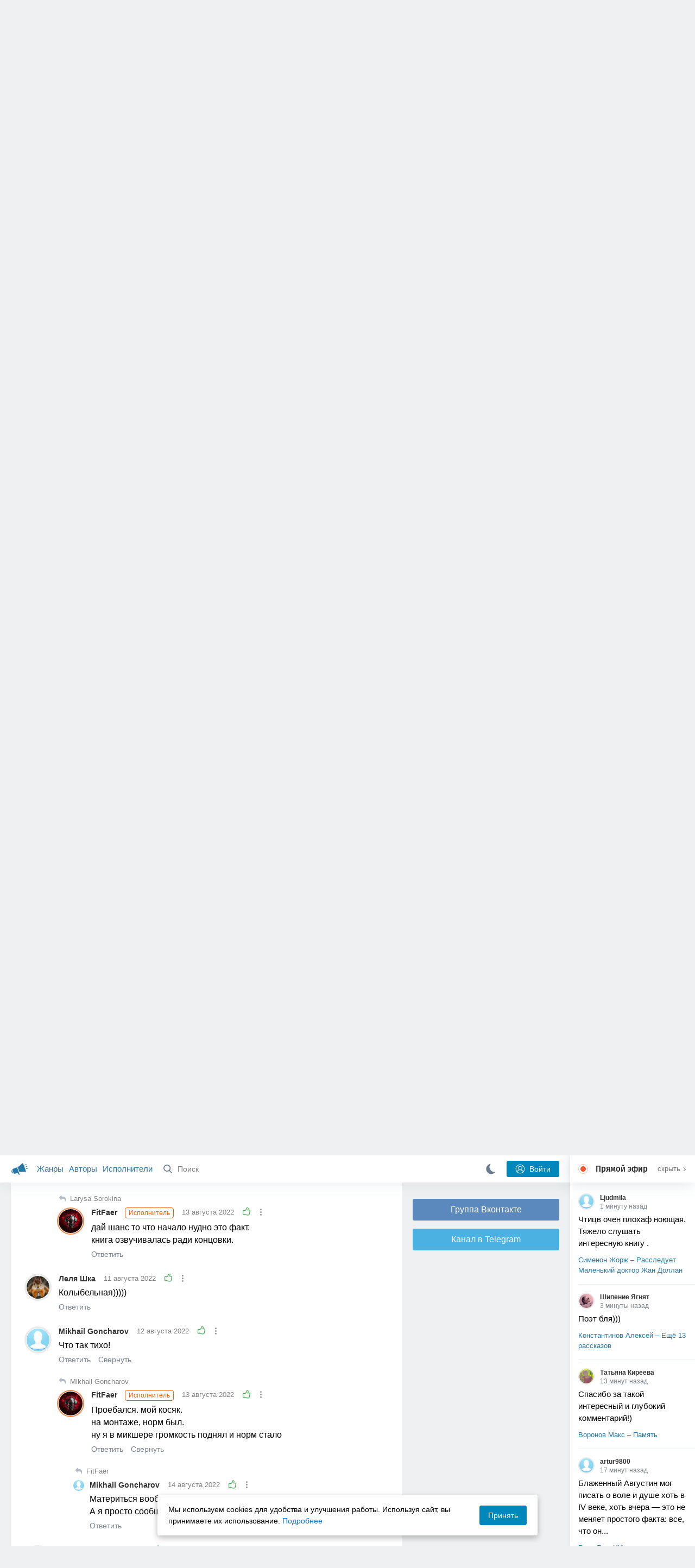

--- FILE ---
content_type: text/html; charset=utf-8
request_url: https://akniga.org/viechev-kostya-lavka-starevschika?comment1092168
body_size: 28651
content:
<!doctype html>
<html>


            
            

                    
    



<head>
    
        <meta charset="utf-8">
        <meta name="description" content="Слушайте аудиокнигу 'Лавка Старьёвщика' онлайн, читает FitFaer. Бывает ли в пустыне что-то помимо песка, помимо жары и помимо надоедливого ощущения пустоты, когда смотришь в зеркало?">
        <meta name="keywords" content="аудиокнига, слушать онлайн, Лавка Старьёвщика, Ранобэ, новеллы, Виечев Костя">
        <meta name="viewport" content="width=device-width, initial-scale=1.0, viewport-fit=cover, user-scalable=no">
        <meta name="robots" content="index,follow">
        <meta name="theme-color" content="#426380">

        <title>Лавка Старьёвщика - слушать аудиокнигу онлайн | Виечев Костя</title>

        
                    <link rel="alternate" type="application/rss+xml" href="https://akniga.org/rss/comments/47179/" title="Виечев Костя – Лавка Старьёвщика">
        
        
                    <link rel="canonical" href="https://akniga.org/viechev-kostya-lavka-starevschika" />
        
        
        
                <link rel="preload" as="image" href="https://akniga.org/uploads/media/topic/2022/08/08/11/preview/f3ed153cc7379001a486_400x.jpg">
        <link rel="preload" href="https://akniga.org/application/frontend/skin/acl/assets/fonts/firaSans-medium.woff2" as="font" crossorigin="crossorigin" type="font/woff2">
    
    <link rel="stylesheet" type="text/css" href="https://akniga.org/application/tmp/templates/cache/acl/4379279ed3d1db5d4930abf0187a6c4e.css?v=112" />

    
        <link rel="search" type="application/opensearchdescription+xml" href="https://akniga.org/search/opensearch/" title="Аудиокниги Клуб - Слушаем Онлайн!" />
    <script>(function(window, document, undefined) {var DOMReady = function(onInteractive, onComplete) {document.onreadystatechange = function() {var state = document.readyState;if (state === 'interactive' && onInteractive !== undefined) {onInteractive();}if (state === 'complete' && onComplete !== undefined) {onComplete();}};};var loadSymbols = function (callback) {var req = new XMLHttpRequest();req.onload = function (e) {var svgContainer = document.createElement('div');var svg = document.implementation.createHTMLDocument('');svgContainer.style.position = 'absolute';svgContainer.style.width = 0;svgContainer.style.height = 0;svgContainer.style.overflow = 'hidden';svgContainer.style.zIndex = -9999;svg.body.innerHTML = e.target.response;svgContainer.appendChild(svg.body.firstElementChild);document.body.appendChild(svgContainer);svg = null;if (callback!==undefined) callback();};req.open('GET', 'https://akniga.org/application/frontend/skin/acl/assets/symbols_v2.svg?v4', true);req.responseType = 'text';req.send();};DOMReady(function() {loadSymbols(function() {});});})(window, document);</script>
    <style type="text/css">@font-face {font-family:'Fira Sans';font-display: swap;font-style:normal;font-weight:500;src:url(https://akniga.org/application/frontend/skin/acl/assets/fonts/firaSans-medium.eot);src:local("Fira Sans Medium"),local("FiraSans-Medium"),url(https://akniga.org/application/frontend/skin/acl/assets/fonts/firaSans-medium.eot?#iefix) format("embedded-opentype"),url(https://akniga.org/application/frontend/skin/acl/assets/fonts/firaSans-medium.woff2) format("woff2"),url(https://akniga.org/application/frontend/skin/acl/assets/fonts/firaSans-medium.woff) format("woff"),url(https://akniga.org/application/frontend/skin/acl/assets/fonts/FiraSans/firaSans-medium.ttf) format("truetype")}</style>


        <link rel="shortcut icon" href="https://akniga.org/application/frontend/skin/acl/assets/images/favicons/favicon.ico?v3">
        <link rel="manifest" href="https://akniga.org/application/frontend/skin/acl/assets/manifest.json?v7">

        
    

                                        
            <script src="https://cdn.adfinity.pro/code/akniga.org/adfinity.js" async></script>
                    <script type="text/javascript">
            (function(e, x, pe, r, i, me, nt){
            e[i]=e[i]||function(){(e[i].a=e[i].a||[]).push(arguments)},
            me=x.createElement(pe),me.async=1,me.src=r,nt=x.getElementsByTagName(pe)[0],me.addEventListener('error',function(){function cb(t){t=t[t.length-1],'function'==typeof t&&t({flags:{}})};Array.isArray(e[i].a)&&e[i].a.forEach(cb);e[i]=function(){cb(arguments)}}),nt.parentNode.insertBefore(me,nt)})
            (window, document, 'script', 'https://abt.s3.yandex.net/expjs/latest/exp.js', 'ymab');
            ymab('metrika.22013362', 'init'/*, {clientFeatures}, {callback}*/);
            </script>
                  
    

    

    <link rel="apple-touch-icon" href="https://akniga.org/application/frontend/skin/acl/assets/images/logo-square.png">


    <meta property="og:site_name" content="Аудиокниги Клуб - Слушаем Онлайн!" />
<meta property="og:type" content="article" />
<meta property="og:title" content="Лавка Старьёвщика - слушать аудиокнигу онлайн | Виечев Костя" />
<meta property="og:description" content="Слушайте аудиокнигу 'Лавка Старьёвщика' онлайн, читает FitFaer. Бывает ли в пустыне что-то помимо песка, помимо жары и помимо надоедливого ощущения пустоты, когда смотришь в зеркало?" />
<meta property="og:url" content="https://akniga.org/viechev-kostya-lavka-starevschika" />
<meta property="article:published_time" content="2022-08-11T09:36:00+03:00" />
<meta property="og:image" content="https://akniga.org/uploads/media/topic/2022/08/08/11/preview/f3ed153cc7379001a486_400x.jpg" />
<script type="text/javascript">
    var REALTIME_OPTIONS = {
        server_address: 'https://realtime.akniga.org:9293/realtime',
        client_timeout: 120
    };
</script><script type="text/javascript">
    var TALK_OPTIONS = {
        current_user_realtime_channel: '',
        comment_live_block_realtime_channel: 'comment_live_block'
    };
</script>

</head>


    
    

<body class="layout layout--user-role-guest layout--user-role-not-admin  " >
    
    

    
    
    
    

<header class="header__main" data-shop="1">

  <div class="container__main">

    <a href="https://akniga.org/" class="logo__main">
      
      <svg class="icon icon-logo" viewBox="0 0 512 512"><path d="M315.015 84.967s-62.876 78.464-123.742 101.181l53.838 144.319c60.873-22.697 159.7-4.791 159.7-4.791l30.703-11.454-89.796-240.71-30.703 11.455zM22.92 331.154c9.712 25.011 27.728 41.285 40.64 36.468l-33.814-90.643c-12.912 4.817-15.868 28.914-6.826 54.175zM168.344 196.415l-103.9 38.76c-16.327 6.091-24.926 22.941-18.835 39.268l31.599 84.706c6.091 16.327 23.892 24.145 40.219 18.054l42.543-15.871.002.006c0-.001.045-.021.178-.071 22.665-8.455 47.561 2.216 57.634 23.673l.326-.122 10.321 27.668 25.823-9.633-78.049-209.221c-2.971.484-5.392 1.862-7.861 2.783z"/><path d="M469.759 163.819c1.325 3.551-.497 7.54-4.047 8.864l-47.957 17.89c-3.551 1.325-7.54-.497-8.864-4.047l-.344-.922c-1.325-3.551.497-7.54 4.047-8.864l47.957-17.89c3.551-1.325 7.54.497 8.864 4.047l.344.922zM446.947 103.983c1.953 3.248.893 7.503-2.355 9.456l-43.868 26.373c-3.248 1.953-7.503.893-9.456-2.355l-.507-.844c-1.953-3.248-.893-7.503 2.355-9.456l43.868-26.373c3.248-1.953 7.503-.893 9.456 2.355l.507.844zM491.366 223.053c-.652-3.733-4.239-6.255-7.973-5.603l-50.423 8.802c-3.733.652-6.255 4.239-5.603 7.973l.169.97c.652 3.733 4.239 6.255 7.973 5.603l50.423-8.802c3.733-.652 6.255-4.239 5.603-7.973l-.169-.97z"/></svg>

    </a>

    <div class="menu__mobile js-events-counter">
      
      <svg class="icon" viewBox="0 0 7 4"><path d="M3.5 2.621L5.977.145a.504.504 0 0 1 .705.001.494.494 0 0 1 .002.706L3.852 3.684a.493.493 0 0 1-.354.143.47.47 0 0 1-.35-.143L.316.852A.504.504 0 0 1 .318.146a.494.494 0 0 1 .705-.001L3.5 2.62z"/></svg>
            <span class="bubble pj-update hidden">0</span>
    </div>

    <div class="header-title item__mobile">
      <span class="header-title-text">Книга</span>
      
      <svg class="icon scroll-to-top" viewBox="0 0 1792 1792"><path d="M1675 971q0 51-37 90l-75 75q-38 38-91 38-54 0-90-38l-294-293v704q0 52-37.5 84.5T960 1664H832q-53 0-90.5-32.5T704 1547V843l-294 293q-36 38-90 38t-90-38l-75-75q-38-38-38-90 0-53 38-91l651-651q35-37 90-37 54 0 91 37l651 651q37 39 37 91z"/></svg>
    </div>

    <div class="menu__nav">
         <div class="container__remaining-width">
            <a href="https://akniga.org/sections/">Жанры</a>
            <a href="https://akniga.org/authors/">Авторы</a>
            <a href="https://akniga.org/performers/">Исполнители</a>
         </div>
           <form action="https://akniga.org/search/books" method="get" class="ls-search-form menu__search js-menu-search">
             <button type="submit" class="button-search">
               
               <svg class="icon icon-search" viewBox="0 0 14 14"><g><g transform="translate(-69 -18)"><path d="M82.77 31.8a.77.77 0 0 1-.53.2c-.21 0-.4-.08-.55-.23l-3.48-3.49a5.94 5.94 0 0 1-3.36 1.02A5.76 5.76 0 0 1 69 23.65 5.76 5.76 0 0 1 74.85 18a5.76 5.76 0 0 1 5.86 5.65c0 1.34-.49 2.62-1.37 3.64l3.45 3.46c.29.3.28.76-.02 1.04zm-12.24-8.15c0 2.3 1.94 4.18 4.32 4.18a4.26 4.26 0 0 0 4.33-4.18c0-2.3-1.94-4.18-4.33-4.18a4.26 4.26 0 0 0-4.32 4.18z" /></g></g></svg>
             </button>
             <input type="text" class="ls-field-input ls-search-form-input" name ='q' placeholder="Поиск"></input>
             <div class="button-close">
               <svg class="icon icon-close" xmlns="http://www.w3.org/2000/svg"><use xlink:href="#close-button"></use></svg>
             </div>
         </form>


         
         
         <div class="button-comments item__mobile">
           
           <svg class="icon icon-comments" viewBox="0 0 17 14"><path d="M15.48 2.9A7.5 7.5 0 0 0 12.46.78 10.9 10.9 0 0 0 8.29 0C6.8 0 5.4.26 4.13.78A7.5 7.5 0 0 0 1.1 2.9a4.38 4.38 0 0 0-.27 5.5c.56.8 1.32 1.46 2.29 2a5.76 5.76 0 0 1-1.08 2.06 146.05 146.05 0 0 0-.68.74l-.06.08-.06.08c-.03.04-.05.07-.04.08l-.02.1c-.02.04-.01.08 0 .1.03.12.08.2.15.26.08.07.16.1.25.1a10.17 10.17 0 0 0 5.36-2.4c.46.04.91.07 1.34.07 1.51 0 2.9-.26 4.17-.78a7.5 7.5 0 0 0 3.02-2.13 4.5 4.5 0 0 0 1.1-2.93 4.5 4.5 0 0 0-1.1-2.93z" fill-rule="nonzero"/></svg>

          </div>
    </div>

      
    <div class="search__content" style="display: none;"></div>

        <div class="button--login ls-button ls-button-submit js-button-login pull-right">
      <svg class="icon icon-user" xmlns="http://www.w3.org/2000/svg"><use xlink:href="#user-button"></use></svg>
      Войти
    </div>
    <div class="menu__icons">
      <a href="#" title="Ночная тема" class="link__book button--night">
        <svg class="icon icon--moon" xmlns="http://www.w3.org/2000/svg"><use xlink:href="#moon"></use></svg>
      </a>
    </div>
      </div>
  <div class="caption--show js-side-hide"><svg class="icon icon-arrow-left" xmlns="http://www.w3.org/2000/svg"><use xlink:href="#arrow-small"></use></svg> Эфир</div>
</header>




<div class="player__wrapper--fade"></div>
<div id="privacy-banner" class="privacy-banner-desktop">
    <div class="privacy-text">
    Мы используем cookies для удобства и улучшения работы. Используя сайт, вы принимаете их использование.
    <a href="/page/policy/" target="_blank">Подробнее</a>
    </div>
    <button class="ls-button ls-button--primary js-privacy-accept">Принять</button>
</div>
<div class="navbar">
  
  <div id="privacy-banner" >
    <div class="privacy-text">
    Мы используем cookies для удобства и улучшения работы. Используя сайт, вы принимаете их использование.
    <a href="/page/policy/" target="_blank">Подробнее</a>
    </div>
    <button class="ls-button ls-button--primary js-privacy-accept">Принять</button>
</div>

  <div class="menu__player--wrapper unloaded">
      <a class="link__action link__backtobook item__mobile tap-link"  href="#">
        <svg class="icon icon-arrow-left" xmlns="http://www.w3.org/2000/svg"><use xlink:href="#arrow-small"></use></svg>
        К описанию
      </a>
      <div class="link__close item__mobile js-close-player">
        <svg class="icon icon-close" xmlns="http://www.w3.org/2000/svg"><use xlink:href="#close-button"></use></svg>
      </div>
      <div class="player__wrapper ">
        <div class="container__remaining-width player__sliders">
            <div class="player__volume">
              <svg class="icon" xmlns="http://www.w3.org/2000/svg"><use xlink:href="#volume"></use></svg>
              <span class="volume_value">100%</span>
              <span class="player__slider"></span>
            </div>
            <div class="player__speed">
              <span class="speed_value">1x</span>
              <span class="player__slider"></span>
            </div>
            <div class="player__timer">
              <svg class="icon" xmlns="http://www.w3.org/2000/svg"><use xlink:href="#timer"></use></svg>
            </div>
        </div>
        <div class="container__remaining-width player__desktop">
            <div class="player__picture button__player--play">
              <svg class="icon icon-pause" xmlns="http://www.w3.org/2000/svg"><use xlink:href="#pause_button_c"></use></svg>
              <svg class="icon icon-play" xmlns="http://www.w3.org/2000/svg"><use xlink:href="#play_button_c"></use></svg>
              
            </div>
            <div class="player__title">
            <span class="player__title--main">
                <span class="wrapper"></span>
            <span class="player__title--small book--chapter-current"></span>
            </div>
        </div>
          </div>
      <div class="menu__player--menu"></div>
    <div class="menu__player--block">
      <div class="menu__player--content">
        <div class="menu__player--content-small">
            <div class="tooltips"></div>
            <span class="book--chapter-current-title"></span>

            <div class="book__player--progress">
              <span class="menu__player--content--time player-time-current">00:00</span>
              <span class="menu__player--content--time player-time-duration">--:--</span>
              <span class="progress__bar progress__bar--player"></span>
            </div>
            <div class="jpl empty">
              <audio preload="auto"></audio>
            </div>
            <div class="full-width player--buttons">
              <button class="button__player button__player--back">
                <svg class="icon" xmlns="http://www.w3.org/2000/svg"><use xlink:href="#chapter_skip_back"></use></svg>
              </button>
              <button class="button__player button__player--back-text">
                <svg class="icon" xmlns="http://www.w3.org/2000/svg"><use xlink:href="#time_skip_back"></use></svg>
                <span>15 c</span>
              </button>
              <button class="button__player button__player--play">
                <svg class="icon icon-play" xmlns="http://www.w3.org/2000/svg"><use xlink:href="#play_button"></use></svg>
                <svg class="icon   icon-pause" xmlns="http://www.w3.org/2000/svg"><use xlink:href="#pause_button"></use></svg>
                
              </button>
              <button class="button__player button__player--forward-text">
                <span>15 c</span>
                <svg class="icon" xmlns="http://www.w3.org/2000/svg"><use xlink:href="#time_skip_forward"></use></svg>
              </button>
              <button class="button__player button__player--forward">
                <svg class="icon" xmlns="http://www.w3.org/2000/svg"><use xlink:href="#chapter_skip_forward"></use></svg>
              </button>
            </div>
          </div>
          <div class="full-width">
            <div class="container__remaining-width pull-left js-book-data"></div>
            <a class="ls-button link__backtobook item__desktop" href="#">
              <svg class="icon icon--history" xmlns="http://www.w3.org/2000/svg"><use xlink:href="#contents"></use></svg>
              К описанию
            </a>
            <div class="container__remaining-width">
              <button class="button__open full-width">Главы
                <svg class="icon icon-arrow" xmlns="http://www.w3.org/2000/svg"><use xlink:href="#arrow-small"></use></svg>
              </button>
            </div>
          </div>
          <div class="full-width menu__player--content-chapters player--chapters">
            <div class="mobile__title--chapters">Список глав</div>
                  <div class="mobile__button--close mobile__button--close--chapters">
                    <svg class="icon icon-close" xmlns="http://www.w3.org/2000/svg"><use xlink:href="#close-button"></use></svg>
                  </div>
                  <div class="global__popup--content">
                    <div class="chapter__default">
                    <div class="chapter__default--time">--:--</div>
                    <div class="chapter__default--title"></div>
                    </div>
                  </div>
          </div>
        </div>
    </div>
  </div>
  <div class="player__wrapper--bar unloaded">
    <div class="player__wrapper--bar--image button__player--play">
      <div class="player__picture"></div>
      <svg class="icon icon-pause" xmlns="http://www.w3.org/2000/svg"><use xlink:href="#pause_button_c"></use></svg>
      <svg class="icon icon-play" xmlns="http://www.w3.org/2000/svg"><use xlink:href="#play_button_c"></use></svg>
      <div class="percent-number"><span></span></div>
      
  </div>
  <div>
    <span class="player__wrapper--bar--caption"></span>
    <span class="player__wrapper--bar--author"></span>
  </div>
  
  <svg class="icon button-open icon-arrow-up" xmlns="http://www.w3.org/2000/svg"><use xlink:href="#arrow-small"></use></svg>
</div>
</div>



<div class="mobile__popup mobile__popup--speed">
     <div class="mobile__popup--content">
       <span class="mobile__popup--content--caption">Скорость чтения</span>
       <span class="mobile__popup--speed--slider progress__bar"></span>
       <div class="speed_controls">
         <span val="minus" class="speed__control icon-minus"><svg class="icon" xmlns="http://www.w3.org/2000/svg"><use xlink:href="#minus-icon"></use></svg></span>
         <span class="speed_value">1x</span>
         <span val="plus" class="speed__control icon-plus"><svg class="icon" xmlns="http://www.w3.org/2000/svg"><use xlink:href="#plus-icon"></use></svg></span>
      </div>
   </div>
   <div class="mobile__popup--button mobile__popup--button--save">
        Сохранить изменения
   </div>
</div>

<div class="mobile__popup mobile__popup--timer">
     <div class="mobile__popup--content">
       <span class="mobile__popup--content--caption">Таймер сна</span>
     <span class="mobile__popup--content--caption-small">Чтение остановится через</span>
     <div class="timer__wrapper">
        <div class="timer__wrapper__wrapper timer__hours" data-val="0">
          <span val="minus" class="timer__control icon-minus"><svg class="icon" xmlns="http://www.w3.org/2000/svg"><use xlink:href="#minus-icon"></use></svg></span>
          <span val="plus" class="timer__control icon-plus"><svg class="icon" xmlns="http://www.w3.org/2000/svg"><use xlink:href="#plus-icon"></use></svg></span>
          <span class="timer__text ">0 <span>часов</span></span>
        </div>
        <div class="timer__wrapper__wrapper timer__minutes" data-val="20">
          <span val="minus" class="timer__control icon-minus"><svg class="icon" xmlns="http://www.w3.org/2000/svg"><use xlink:href="#minus-icon"></use></svg></span>
          <span val="plus" class="timer__control icon-plus"><svg class="icon" xmlns="http://www.w3.org/2000/svg"><use xlink:href="#plus-icon"></use></svg></span>
          <span class="timer__text">20 <span>минут</span></span>
        </div>
     </div>
     <span class="mobile__popup--content--button button-start">Включить таймер</span>
   </div>
   
     <div class="mobile__popup--button mobile__button--close">
        Закрыть
   </div>
</div>




    
    <main class="container__main">
      
        
                   
        



<div class="container__ad ad1">
  <noindex>
                    <div class="adfinity_block_16264"></div>
              </noindex>
</div>

    

          <div class="content__main__articles  content__article">

              

              
              

              
              
              
              
              
                                  
                                            
                                                            

              
              
    
    



    
            











<article class="ls-topic js-topic"
data-target-id="47179"
data-bid="74865"
itemscope itemtype="http://schema.org/Book">



  
   
  

  
  


    <div class="content__main__book--item content__main__book--item--main js-book-page playlist--show">
            <div class="full-width book--header">
          <div class="caption__article-main-mobile--container">
            <h1 class="caption__article-main">Виечев Костя - Лавка Старьёвщика</h1>
            <div class="caption__article-title hidden" itemprop="name">Лавка Старьёвщика</div>
                          <a href="https://akniga.org/author/%D0%92%D0%B8%D0%B5%D1%87%D0%B5%D0%B2%20%D0%9A%D0%BE%D1%81%D1%82%D1%8F" class="link__action caption__article-author">
                Виечев Костя
              </a>
                      </div>

          
          

          
                                    <span class="caption__article-duration link__action--label--listen wrapper--history-menu" data-bid="74865" >
                                  <svg class="icon icon-percent" viewBox="0 0 14 14"><path d="M6.94 0a6.95 6.95 0 1 0 .02 13.9A6.95 6.95 0 0 0 6.94 0zm0 12.4a5.47 5.47 0 1 1 .01-10.94 5.47 5.47 0 0 1-.01 10.94zm3.62-5.67H7.44V2.98a.57.57 0 0 0-1.14 0V7.3c0 .31.25.57.57.57h3.69a.57.57 0 0 0 0-1.14z" fill="#afbbc7" fill-rule="nonzero"/></svg>
                                
                <span class="percent-number"><span class="hours"></span> <span class="minutes">26 минут</span></span>
                              </span>
                                                                        
                    

      </div>




      
      <div class="book--table">
        <div class="container__remaining-width book--cover">
          <div class="cover__wrapper--image book-id-74865" oncontextmenu="return false;">
                           
                <img src="https://akniga.org/uploads/media/topic/2022/08/08/11/preview/f3ed153cc7379001a486_400x.jpg" class="loaded" alt="Лавка Старьёвщика" />
            
                           <div style="display:none;" class="mobile__button--play button__player--play player-loading button__player--bookpage--play button__player--play-74865 player-loading">
                 <svg class="icon icon-pause" xmlns="http://www.w3.org/2000/svg"><use xlink:href="#pause_button_c"></use></svg>
                 <svg class="icon icon-play" xmlns="http://www.w3.org/2000/svg"><use xlink:href="#play_button_c"></use></svg>
                 <div class="player-loader"><span></span><span></span><span></span></div>
                 <svg viewBox="0 0 36 36" class="circular-chart hidden">
                  <path class="circle-path" stroke-dasharray="0, 100" d="M18 2.0845 a 15.9155 15.9155 0 0 1 0 31.831 a 15.9155 15.9155 0 0 1 0 -31.831"></path>
                 </svg>
               </div>

             
          </div>
        </div>
        <div class="container__remaining-width book--player  book-id-74865">
                        <div class="full-width content__main__book--item--content--player">
                      <div class="container__remaining-width player--buttons player--buttons-book player--buttons-onefile">
                            
                            <button class="button__player button__player--back-text">
                              <svg class="icon" viewBox="0 0 9 9"><path d="M2.18 4.5l3.18-3.37A.5.5 0 0 0 5.5.8a.5.5 0 0 0-.14-.35L5.1.14a.45.45 0 0 0-.66 0L.63 4.15a.5.5 0 0 0-.13.35c0 .13.05.26.14.35l3.78 4a.45.45 0 0 0 .66 0l.28-.29c.18-.2.18-.5 0-.7L2.18 4.5z"/><path d="M5.84 4.5L8.4 1.88c.07-.07.11-.17.11-.27s-.04-.2-.1-.27l-.23-.23a.36.36 0 0 0-.53 0L4.61 4.23a.39.39 0 0 0-.11.27c0 .1.04.2.1.27L7.65 7.9a.36.36 0 0 0 .53 0l.22-.23a.4.4 0 0 0 0-.54L5.84 4.5z" opacity=".5"/></svg>
                              
                              <span>15 c</span>
                            </button>
                            <button class="button__player button__player--play button__player--bookpage--play button__player--play-74865">
                              <svg class="icon icon-play" viewBox="0 0 11 14"><path d="M0 12.2V1.8A1.73 1.73 0 0 1 2.71.38l7.5 5.2a1.73 1.73 0 0 1 0 2.84l-7.5 5.2A1.73 1.73 0 0 1 0 12.2z" fill-rule="nonzero"></path></svg>
                              
                              <svg class="icon icon-pause" xmlns="http://www.w3.org/2000/svg"><use xlink:href="#pause_button"></use></svg>
                              <div class="player-loader"><span></span><span></span><span></span></div>
                            </button>
                            <button class="button__player button__player--forward-text">
                              <span>15 c</span>
                              
                              <svg class="icon" viewBox="0 0 9 9"><path d="M6.82 4.5L3.64 1.13A.5.5 0 0 1 3.51.8a.5.5 0 0 1 .13-.35l.28-.3a.45.45 0 0 1 .66 0l3.78 4.01c.08.1.13.22.13.35a.5.5 0 0 1-.13.35l-3.78 4a.45.45 0 0 1-.65 0l-.28-.29a.51.51 0 0 1 0-.7L6.82 4.5z"/><path d="M3.16 4.5L.6 1.88a.39.39 0 0 1-.11-.27c0-.1.04-.2.1-.27l.23-.23a.36.36 0 0 1 .53 0l3.03 3.12c.07.07.11.17.11.27s-.04.2-.1.27L1.35 7.9a.36.36 0 0 1-.53 0l-.22-.23a.4.4 0 0 1 0-.54L3.16 4.5z" opacity=".5"/></svg>
                            </button>
                            <button class="button__player button__player--speed player__speed speed_value" data-bid="74865">1x</button>
                            
                      </div>
                        <div class="container__remaining-width">
                          <div class="volume__hor item__desktop">
                              <svg class="icon" xmlns="http://www.w3.org/2000/svg"><use xlink:href="#volume"></use></svg>
                              <div class="volume_value">100%</div>
                          </div>
                          <div class="speed__hor item__desktop">
                            <div class="speed_value">Скорость</div>
                          </div>
                          <div class="player__timer">
                            <svg class="icon" xmlns="http://www.w3.org/2000/svg"><use xlink:href="#timer"></use></svg>
                          </div>
                        </div>


                        <div class="bookpage--chapters player--chapters" data-bid="74865">

                                                                                                                                                                          <div class="chapter__default chapter__current" data-pos="0" data-id="0">
                                      <div class="chapter__default--time"><span><span class="player-time-current">00:00</span> / </span>26:56</div>
                                      
                                      <div class="chapter__default--title">Лавка Старьёвщика</div>
                                      <div class="chapter__default--progress"></div>                                    </div>
                                                                      
                                                                                     </div>
              </div>
                    



      </div>

    </div>


    
    <div class="book--bottom">
      <div class="cover__wrapper--buttons">
        








    


<div class="ls-counter ls-favourite ls-favourite--has-counter   ls-topic-favourite"
     data-param-i-target-id="47179"
     data-type="topic"
     title="Добавить в избранное"
     >

    
      <svg class="icon icon-star" xmlns="http://www.w3.org/2000/svg"><use xmlns:xlink="http://www.w3.org/1999/xlink" xlink:href="#star_empty"></use></svg>
      
      <span class="counter-number ls-favourite-count js-favourite-count" >
        26
      </span>
</div>

        














                
    


    


<div class="ls-vote ls-vote-body ls-vote--count-negative ls-vote--not-voted ls-vote--default  js-vote-topic"  data-param-i-target-id="47179" data-type="topic">
    
        
            
              
              

                <div class="ls-vote-item ls-vote-item-up  ls-counter " title="" data-vote-value="1">
                  <svg class="icon" xmlns="http://www.w3.org/2000/svg"><use xlink:href="#like_empty"></use></svg>
                  <span class="counter-number js-vote-rating-up">3</span>
                </div>
                

              
                              <div class="ls-vote-item ls-vote-item-down  ls-counter " title="" data-vote-value="-1">
                  <svg class="icon" xmlns="http://www.w3.org/2000/svg"><use xlink:href="#dislike_empty"></use></svg>
                                  </div>
              
              

        
</div>

      </div>

            <div class="top-comments item__desktop">
              </div>
      
            <a href="#comments" class="link__action link__action--comments tap-link no-pjax">
        <svg class="icon icon-comments" xmlns="http://www.w3.org/2000/svg"><use xlink:href="#comments-icon"></use></svg>
                 15 комментариев
              </a>
      
            <div class="link__action link__action--showall tap-link item__mobile js-playlist-show" data-mode="1">
        <svg class="icon" xmlns="http://www.w3.org/2000/svg"><use xlink:href="#contents"></use></svg>
        <span>Скрыть главы</span>
      </div>
      
      </div>
    

    


  </div>




  <div class="content__main__book--item">
      <div class="full-width">
                                <a href="https://akniga.org/section/ranobe/" class="section__title">
              <img src="https://akniga.org/uploads/images/blogs/000/000/041/2019/03/24/avatar-blog-41_48x48crop.png" />              Ранобэ, новеллы
            </a>
        
        <span class="link__action--label link__action--label--views pull-right">
          <svg class="icon" xmlns="http://www.w3.org/2000/svg"><use xlink:href="#views"></use></svg>
          7.7K
        </span>

      </div>
    

      
                                <div class="full-width stretch--content">
            <div class="caption__article--about-block about-author">
        <div class="content__main__book--item--caption">
          Автор        </div>
        <span class="content__article--about-content about-author">
                                                    <div class="tooltip__wrapper ">
    <a rel="author" class="link__author" href="https://akniga.org/author/%D0%92%D0%B8%D0%B5%D1%87%D0%B5%D0%B2%20%D0%9A%D0%BE%D1%81%D1%82%D1%8F/">
              <svg class="icon icon-author" xmlns="http://www.w3.org/2000/svg"><use xlink:href="#author"></use></svg>
            <span itemprop="author">Виечев Костя</span>
    </a>
    <div class="tooltip__main tooltip__main--top">
      
       














                
    


    


<div class="ls-vote ls-vote-body ls-vote--count-positive ls-vote--not-voted ls-vote--default  js-vote-author"  data-param-i-target-id="37449" data-type="author">
    
        
            
              
              

                <div class="ls-vote-item ls-vote-item-up  ls-counter " title="" data-vote-value="1">
                  <svg class="icon" xmlns="http://www.w3.org/2000/svg"><use xlink:href="#like_empty"></use></svg>
                  <span class="counter-number js-vote-rating-up">1</span>
                </div>
                

              
                              <div class="ls-vote-item ls-vote-item-down  ls-counter " title="" data-vote-value="-1">
                  <svg class="icon" xmlns="http://www.w3.org/2000/svg"><use xlink:href="#dislike_empty"></use></svg>
                                  </div>
              
              

        
</div>

    </div>
  </div>

                                                        </span>
      </div>
                  <div class="caption__article--about-block">
        <div class="content__main__book--item--caption">
          Исполнитель        </div>
        <span class="content__article--about-content">
                                      <div class="tooltip__wrapper ">
    <a rel="performer" class="link__reader" href="https://akniga.org/performer/FitFaer/">
                <svg class="icon icon-author" xmlns="http://www.w3.org/2000/svg"><use xlink:href="#performer"></use></svg>
            <span>FitFaer</span>
    </a>
        <div class="tooltip__main tooltip__main--top">
      
     














                
    


    


<div class="ls-vote ls-vote-body ls-vote--count-zero ls-vote--not-voted ls-vote--default  js-vote-performer"  data-param-i-target-id="35266" data-type="performer">
    
        
            
              
              

                <div class="ls-vote-item ls-vote-item-up  ls-counter " title="" data-vote-value="1">
                  <svg class="icon" xmlns="http://www.w3.org/2000/svg"><use xlink:href="#like_empty"></use></svg>
                  <span class="counter-number js-vote-rating-up">2</span>
                </div>
                

              
                              <div class="ls-vote-item ls-vote-item-down  ls-counter " title="" data-vote-value="-1">
                  <svg class="icon" xmlns="http://www.w3.org/2000/svg"><use xlink:href="#dislike_empty"></use></svg>
                                  </div>
              
              

        
</div>

    </div>
      </div>

                                                        </span>
      </div>
                          <div class="caption__article--about-block">
          <div class="content__main__book--item--caption">
            Длительность
          </div>
          <span class="content__article--about-content book-duration-74865">
              <span class="hours"></span> <span class="minutes">26 минут</span>
              <span class="rate"></span>
          </span>
        </div>
                    <div class="caption__article--about-block">
          <div class="content__main__book--item--caption">
            Год
          </div>
          <span class="content__article--about-content">
              2022
          </span>
        </div>
                    <div class="caption__article--about-block about--series">
          <div class="content__main__book--item--caption">
            Серия
          </div>
          <span class="content__article--about-content">
              <a href="https://akniga.org/series/%D0%A0%D0%B0%D0%B4%D0%B8%D0%BE%D0%BB%D0%B0" class="link__series">
                <svg class="icon" xmlns="http://www.w3.org/2000/svg"><use xlink:href="#series"></use></svg>
                <span>Радиола  (1) </span>
            </a>
          </span>
        </div>
      
              <div class="stretch"></div>
          </div>

    
    

    

    
    

    <div class="description__article-main" itemprop="description">
      <div class="content__main__book--item--caption">Описание</div>
      																      <p>Бывает ли в пустыне что-то помимо песка, помимо жары и помимо надоедливого ощущения пустоты, когда смотришь в зеркало? Бывает.<br/>
<br/>
Добро пожаловать в странный магазин странных вещей странного владельца. Аккуратнее. Плющ может съесть ваш правый ботинок, а шахматы сжечь весь дом.</p><br/>
<p> </p>
          </div>

    
    
                                      
          

    <div class="description__article-main">
      <div class="content__main__book--item--caption">Поделиться аудиокнигой</div>
      <a style="width:42px;" class="shares__item shares__item--vkontakte" href="https://vk.com/share.php?url=https://akniga.org/viechev-kostya-lavka-starevschika" target="_blank" rel="nofollow noopener">
        <svg class="icon" xmlns="http://www.w3.org/2000/svg"><use xlink:href="#vkontakte-icon"></use></svg>
      </a>
      <a style="width:42px;" class="shares__item shares__item--odnoklassniki" href="https://connect.ok.ru/offer?url=https://akniga.org/viechev-kostya-lavka-starevschika" target="_blank" rel="nofollow noopener">
        <svg class="icon" xmlns="http://www.w3.org/2000/svg"><use xlink:href="#odnoklassniki-icon"></use></svg>
      </a>
            <a style="width:42px;" class="shares__item shares__item--facebook" href="https://www.facebook.com/sharer/sharer.php?u=https://akniga.org/viechev-kostya-lavka-starevschika" target="_blank" rel="nofollow noopener">
        <svg class="icon" xmlns="http://www.w3.org/2000/svg"><use xlink:href="#facebook-icon"></use></svg>
      </a>
      <a style="width:42px;" class="shares__item shares__item--twitter" href="http://twitter.com/share?text=Аудиокнига: Виечев Костя – Лавка Старьёвщика&url=https://akniga.org/viechev-kostya-lavka-starevschika" target="_blank" rel="nofollow noopener">
        <svg class="icon" xmlns="http://www.w3.org/2000/svg"><use xlink:href="#twitter-icon"></use></svg>
      </a>
            <a style="width:42px;" class="shares__item shares__item--telegram" href="https://telegram.me/share/url?url=https://akniga.org/viechev-kostya-lavka-starevschika&text=Аудиокнига: Виечев Костя – Лавка Старьёвщика" target="_blank" rel="nofollow noopener">
        <svg class="icon" xmlns="http://www.w3.org/2000/svg"><use xlink:href="#telegram-icon"></use></svg>
      </a>
  </div>

  

  
  	<div itemprop="aggregateRating" itemscope itemtype="http://schema.org/AggregateRating">
  	<meta itemprop="bestRating" content="5" />
    <meta itemprop="ratingValue" content="2.1" />
    <meta itemprop="ratingCount" content="11" />
	</div>
  
  <div xmlns:v="http//rdf.data-vocabulary.org/#" class="hidden">
    <span typeof="v:Breadcrumb"><a href="/" rel="v:url" property="v:title">akniga.org</a></span>
    <span typeof="v:Breadcrumb"><a href="https://akniga.org/section/ranobe/" rel="v:url" property="v:title">Ранобэ, новеллы</a></span>
        <span typeof="v:Breadcrumb"><a href="https://akniga.org/author/Виечев Костя/" rel="v:url" property="v:title">Виечев Костя</a></span>
        <span typeof="v:Breadcrumb"><a href="https://akniga.org/viechev-kostya-lavka-starevschika" rel="v:url" property="v:title">Лавка Старьёвщика</a></span>
  </div>

  <div class="preconnect"><link rel="preconnect" href="https://r1.akniga.club/"></div>
</article>

    

<noindex>
<div class="container__ad ad2">
                  <div class="adfinity_block_16275"></div>
            </div>
</noindex>

  
  <div class="content__main__book--item">
  <span class="caption__article-main--book">Другие книги серии <a href="https://akniga.org/series/%D0%A0%D0%B0%D0%B4%D0%B8%D0%BE%D0%BB%D0%B0">Радиола</a></span>
  <div class="content__main__book--item--series-list">
                <a href="https://akniga.org/viechev-kostya-lavka-starevschika" class="full-width current ">
        <b>1.</b>         <span class="caption">Лавка Старьёвщика</span>
                
        </a>
            <a href="https://akniga.org/viechev-kostya-rasstavanie" class="full-width  ">
        <b>2.</b>         <span class="caption">Расставание </span>
                
        </a>
          </div>
</div>



  <div class="content__main__book--item">
    <span class="caption__article-main--book">
             Аудиокниги жанра <a href="https://akniga.org/section/ranobe">«Ранобэ, новеллы»</a>
          </span>
    <div class="block-container">
                  <div class="col-md-4">
            <a href="https://akniga.org/maruyama-kugane-korol-nezhit-1" class="content__main__book--item--small tap-link js-title-topic" title="Объявили, что вскоре будут отключены все сервера, и онлайновая игра «Иггдрасиль» навсегда закроется. Но почему-то, после того, как сервер закрылся,...">
                  <img class="lazy" data-src="https://akniga.org/uploads/media/topic/2025/02/03/20/preview/3db814575ed89578a0a7_100x100crop.jpg" />
                  <div class="caption-wrapper">
                    <span class="caption">Король-нежить</span>
                                          <span class="author">Маруяма Куганэ</span>
                                      </div>
                  <div class="link__action--links">
                                        <span class="ls-vote-items">
                      <span class="ls-vote-item-up ls-counter inline-counter">
                         <svg class="icon" xmlns="http://www.w3.org/2000/svg"><use xlink:href="#like_empty"></use></svg>
                         <span class="counter-number">133</span>
                      </span>
                    </span>
                                        <span class="link__action link__action--comment">
                      <svg class="icon icon-comments" xmlns="http://www.w3.org/2000/svg"><use xlink:href="#comments-icon"></use></svg>
                      77 <span>комментариев</span>
                    </span>
                                      </div>
              </a>
        </div>
                  <div class="col-md-4">
            <a href="https://akniga.org/nuclear-warhead-cooked-in-wine-ray-monstrov-monster-paradise-tom-1" class="content__main__book--item--small tap-link js-title-topic" title="Примерно восемь веков назад, по всему миру внезапно начали открываться тысячи межпространственных врат, из которых в нашу реальность проникли...">
                  <img class="lazy" data-src="https://akniga.org/uploads/media/topic/2020/02/15/07/preview/f74841f49c14d29b5659_100x100crop.jpg" />
                  <div class="caption-wrapper">
                    <span class="caption">Рай Монстров. Том 1</span>
                                          <span class="author">Nuclear Warhead Cooked in Wine</span>
                                      </div>
                  <div class="link__action--links">
                                        <span class="ls-vote-items">
                      <span class="ls-vote-item-up ls-counter inline-counter">
                         <svg class="icon" xmlns="http://www.w3.org/2000/svg"><use xlink:href="#like_empty"></use></svg>
                         <span class="counter-number">314</span>
                      </span>
                    </span>
                                        <span class="link__action link__action--comment">
                      <svg class="icon icon-comments" xmlns="http://www.w3.org/2000/svg"><use xlink:href="#comments-icon"></use></svg>
                      110 <span>комментариев</span>
                    </span>
                                      </div>
              </a>
        </div>
                  <div class="col-md-4">
            <a href="https://akniga.org/er-mu-osvobodite-etu-vedmu-chast-13" class="content__main__book--item--small tap-link js-title-topic" title="Чэнь Янь путешествовал во времени и в конечном итоге оказался в Европе в средние века, став Роландом, наследным принцем. Но это окружение кажется...">
                  <img class="lazy" data-src="https://akniga.org/uploads/media/topic/2020/10/10/18/preview/3d3ae72fbbf6c2c1cf12_100x100crop.jpg" />
                  <div class="caption-wrapper">
                    <span class="caption">Освободите эту Ведьму. Часть 13</span>
                                          <span class="author">ER MU</span>
                                      </div>
                  <div class="link__action--links">
                                        <span class="ls-vote-items">
                      <span class="ls-vote-item-up ls-counter inline-counter">
                         <svg class="icon" xmlns="http://www.w3.org/2000/svg"><use xlink:href="#like_empty"></use></svg>
                         <span class="counter-number">71</span>
                      </span>
                    </span>
                                        <span class="link__action link__action--comment">
                      <svg class="icon icon-comments" xmlns="http://www.w3.org/2000/svg"><use xlink:href="#comments-icon"></use></svg>
                      11 <span>комментариев</span>
                    </span>
                                      </div>
              </a>
        </div>
                  <div class="col-md-4">
            <a href="https://akniga.org/wen-chao-gong-the-plagiarist-chernoknizhnik-v-mire-magov-glavy-152-162" class="content__main__book--item--small tap-link js-title-topic" title="Лейлин, живший в эпохе передовых технологий, переродился в средневековом мире, наполненным магией. Обладая острым умом и AI чипом, он намеревается...">
                  <img class="lazy" data-src="https://akniga.org/uploads/media/topic/2022/04/30/11/preview/af7f17ad7b1787772430_100x100crop.jpg" />
                  <div class="caption-wrapper">
                    <span class="caption">Чернокнижник в мире магов. Главы 152-162</span>
                                          <span class="author">Wen Chao Gong (The Plagiarist)</span>
                                      </div>
                  <div class="link__action--links">
                                        <span class="ls-vote-items">
                      <span class="ls-vote-item-up ls-counter inline-counter">
                         <svg class="icon" xmlns="http://www.w3.org/2000/svg"><use xlink:href="#like_empty"></use></svg>
                         <span class="counter-number">118</span>
                      </span>
                    </span>
                                        <span class="link__action link__action--comment">
                      <svg class="icon icon-comments" xmlns="http://www.w3.org/2000/svg"><use xlink:href="#comments-icon"></use></svg>
                      8 <span>комментариев</span>
                    </span>
                                      </div>
              </a>
        </div>
                  <div class="col-md-4">
            <a href="https://akniga.org/nam-hi-sunga-legendarnyy-lunnyy-skulptor-tom-52-58" class="content__main__book--item--small tap-link js-title-topic" title="Битва за Версальский континент.">
                  <img class="lazy" data-src="https://akniga.org/uploads/media/topic/2024/09/30/08/preview/0fc6a0d6f2c1f01272cc_100x100crop.jpg" />
                  <div class="caption-wrapper">
                    <span class="caption">Легендарный лунный скульптор. Том 52-58</span>
                                          <span class="author">Нам Хи Сунга</span>
                                      </div>
                  <div class="link__action--links">
                                        <span class="ls-vote-items">
                      <span class="ls-vote-item-up ls-counter inline-counter">
                         <svg class="icon" xmlns="http://www.w3.org/2000/svg"><use xlink:href="#like_empty"></use></svg>
                         <span class="counter-number">25</span>
                      </span>
                    </span>
                                        <span class="link__action link__action--comment">
                      <svg class="icon icon-comments" xmlns="http://www.w3.org/2000/svg"><use xlink:href="#comments-icon"></use></svg>
                      12 <span>комментариев</span>
                    </span>
                                      </div>
              </a>
        </div>
                  <div class="col-md-4">
            <a href="https://akniga.org/twelve-winged-dark-seraphim-super-gen-boga-2" class="content__main__book--item--small tap-link js-title-topic" title="Многообещающее будущее в эпоху Межзвездного мира. Человечество решило проблему с технологией космической телепортации, но когда люди переместились...">
                  <img class="lazy" data-src="https://akniga.org/uploads/media/topic/2022/12/01/00/preview/f220044c1fa79025b1e6_100x100crop.jpg" />
                  <div class="caption-wrapper">
                    <span class="caption">Супер ген Бога. Том 2</span>
                                          <span class="author">Twelve-Winged Dark Seraphim</span>
                                      </div>
                  <div class="link__action--links">
                                        <span class="ls-vote-items">
                      <span class="ls-vote-item-up ls-counter inline-counter">
                         <svg class="icon" xmlns="http://www.w3.org/2000/svg"><use xlink:href="#like_empty"></use></svg>
                         <span class="counter-number">78</span>
                      </span>
                    </span>
                                        <span class="link__action link__action--comment">
                      <svg class="icon icon-comments" xmlns="http://www.w3.org/2000/svg"><use xlink:href="#comments-icon"></use></svg>
                      15 <span>комментариев</span>
                    </span>
                                      </div>
              </a>
        </div>
        
          </div>

</div>


    

    
    



    
        
    
    



<div id="comments" class="content__main__book--item js-comments ls-comments  js-topic-comments comments-loaded"
            data-target-type="topic"
            data-target-id="47179"
            data-target-bid="74865"
            data-user-id="0"
            data-comment-last-id="1092445"
            id="comments" >
      
            <h2 class="caption--inline js-comments-title">
                        15 комментариев
                </h2>
              <div class="comments__selector">
            <span href="#" class="js-sort-comments comment--active" data-type="2">Популярные</span>
            <span href="#" class="js-sort-comments" data-type="3">Новые</span>
            <span class="js-sort-comments" data-type="1">По порядку</span>
        </div>
      
    
    

    
                  <form method="post" class="wrapper__input ls-comment-form js-comment-form-locked" onsubmit="return false;">
          <textarea class="ls-field-input text-area" placeholder="Ваш комментарий..." rows="2"></textarea>
          <div class="editor--buttons">
            <button class="ls-button ls-button--primary" type="submit">Отправить</button>
          </div>
        </form>
          
    
    <div class="comments__block js-comment-list">
                    





              
        

    
    
    
    
    
    
    <div class="comments__block--item js-comment-wrapper "
    id="comment1091550" data-id="1091550" data-rating="1"     >
    
          
          






















 <section class="ls-comment js-comment  "
     data-id = "1091550"
               >
     
     

     

     

     
     <div class="comments__block--item-content">
              <a href="https://akniga.org/profile/396257-NektoIks/" class="comments__block--item--name">
           <div class="comments__block-avatar ">
                             <img class="comments__block--item--avatar  lazy" data-src="https://akniga.org/uploads/images/users/000/396/257/2020/07/22/avatar-user-396257_64x64crop.png?030000" />
                            
              </div>
           Некто Икс
                                            </a>
        <div class="comments__block--buttons">
                      
                          














                
    


    


<div class="ls-vote ls-vote-body ls-vote--count-positive ls-vote--not-voted ls-vote--default  js-vote-comment"  data-param-i-target-id="1091550" data-type="">
    
        
            
              
              

                <div class="ls-vote-item ls-vote-item-up  ls-counter inline-counter" title="" data-vote-value="1">
                  <svg class="icon" xmlns="http://www.w3.org/2000/svg"><use xlink:href="#like_empty"></use></svg>
                  <span class="counter-number js-vote-rating-up">1</span>
                </div>
                

              
              
              

        
</div>

                                          <div class="ls-comment-more inline-counter js-comment-more"><svg class="icon icon-more" xmlns="http://www.w3.org/2000/svg"><use xlink:href="#more-icon"></use></svg></div>
                                 </div>

       <a href="https://akniga.org/viechev-kostya-lavka-starevschika?comment1091550" class="comments__block--item--date js-scroll-to-comment no-pjax">
         <time datetime="2022-08-11T09:58:28+03:00" title="11 августа 2022, 09:58">
             11 августа 2022
         </time>
       </a>

       
       
    </div>

    <div class="comments__block--item--comment">Слушать нудно… Выдержал только несколько минут.</div>
    <div class="comments__block--item--answer">
            
              <span class="reply--link js-comment-reply-guest" data-id="1091550">Ответить</span>
      
      <span class="js-comment-fold open reply--link" style="display:none;" data-id="1091550">Свернуть</span>

            
          </div>

    

    
 </section>

      
    
    
                  
        

    
    
    
    
    
    
    <div class="comments__block--item js-comment-wrapper  has-parent"
    id="comment1092167" data-id="1092167" data-rating="0"     >
    
          
          

















  




 <section class="ls-comment js-comment ls-comment--performer  "
     data-id = "1092167"
     data-parent-id = "1091550"          >
     
     

     

     

          <div class="replyto js-comment-scroll-to-parent">
         <svg class="icon icon-replyto" xmlns="http://www.w3.org/2000/svg"><use xlink:href="#replyto"></use></svg>
         Некто Икс     </div>
     
     <div class="comments__block--item-content">
              <a href="https://akniga.org/profile/349012-FitFaer/" class="comments__block--item--name">
           <div class="comments__block-avatar ">
                             <img class="comments__block--item--avatar  lazy" data-src="https://akniga.org/uploads/images/users/000/349/012/2019/12/01/avatar-user-349012_64x64crop.jpg?030000" />
                            
              </div>
           FitFaer
                                         <span class="user-tag user-performer">Исполнитель</span>
                                 </a>
        <div class="comments__block--buttons">
                      
                          














                
    


    


<div class="ls-vote ls-vote-body ls-vote--count-zero ls-vote--not-voted ls-vote--default  js-vote-comment"  data-param-i-target-id="1092167" data-type="">
    
        
            
              
              

                <div class="ls-vote-item ls-vote-item-up  ls-counter inline-counter" title="" data-vote-value="1">
                  <svg class="icon" xmlns="http://www.w3.org/2000/svg"><use xlink:href="#like_empty"></use></svg>
                  <span class="counter-number js-vote-rating-up"></span>
                </div>
                

              
              
              

        
</div>

                                          <div class="ls-comment-more inline-counter js-comment-more"><svg class="icon icon-more" xmlns="http://www.w3.org/2000/svg"><use xlink:href="#more-icon"></use></svg></div>
                                 </div>

       <a href="https://akniga.org/viechev-kostya-lavka-starevschika?comment1092167" class="comments__block--item--date js-scroll-to-comment no-pjax">
         <time datetime="2022-08-13T13:57:01+03:00" title="13 августа 2022, 13:57">
             13 августа 2022
         </time>
       </a>

       
       
    </div>

    <div class="comments__block--item--comment">с 5-6 норм на мой взгляд начинается,<br/>
а то что нужно, это да, касяк.</div>
    <div class="comments__block--item--answer">
            
              <span class="reply--link js-comment-reply-guest" data-id="1092167">Ответить</span>
      
      <span class="js-comment-fold open reply--link" style="display:none;" data-id="1092167">Свернуть</span>

            
          </div>

    

    
 </section>

      
    
    
                  
        

    
            </div></div>    
    
    
    
    
    <div class="comments__block--item js-comment-wrapper "
    id="comment1091608" data-id="1091608" data-rating="1"     >
    
          
          






















 <section class="ls-comment js-comment  "
     data-id = "1091608"
               >
     
     

     

     

     
     <div class="comments__block--item-content">
              <a href="https://akniga.org/profile/546548-LarysaSorokina/" class="comments__block--item--name">
           <div class="comments__block-avatar ">
                             <img class="comments__block--item--avatar  lazy" data-src="https://akniga.org/uploads/images/users/000/546/548/2022/07/22/avatar-user-546548_64x64crop.jpg?030000" />
                            
              </div>
           Larysa Sorokina
                                            </a>
        <div class="comments__block--buttons">
                      
                          














                
    


    


<div class="ls-vote ls-vote-body ls-vote--count-positive ls-vote--not-voted ls-vote--default  js-vote-comment"  data-param-i-target-id="1091608" data-type="">
    
        
            
              
              

                <div class="ls-vote-item ls-vote-item-up  ls-counter inline-counter" title="" data-vote-value="1">
                  <svg class="icon" xmlns="http://www.w3.org/2000/svg"><use xlink:href="#like_empty"></use></svg>
                  <span class="counter-number js-vote-rating-up">1</span>
                </div>
                

              
              
              

        
</div>

                                          <div class="ls-comment-more inline-counter js-comment-more"><svg class="icon icon-more" xmlns="http://www.w3.org/2000/svg"><use xlink:href="#more-icon"></use></svg></div>
                                 </div>

       <a href="https://akniga.org/viechev-kostya-lavka-starevschika?comment1091608" class="comments__block--item--date js-scroll-to-comment no-pjax">
         <time datetime="2022-08-11T14:10:07+03:00" title="11 августа 2022, 14:10">
             11 августа 2022
         </time>
       </a>

       
       
    </div>

    <div class="comments__block--item--comment">Выдержала первые 4 минуты...((((👎</div>
    <div class="comments__block--item--answer">
            
              <span class="reply--link js-comment-reply-guest" data-id="1091608">Ответить</span>
      
      <span class="js-comment-fold open reply--link" style="display:none;" data-id="1091608">Свернуть</span>

            
          </div>

    

    
 </section>

      
    
    
                  
        

    
    
    
    
    
    
    <div class="comments__block--item js-comment-wrapper  has-parent"
    id="comment1092168" data-id="1092168" data-rating="0"     >
    
          
          

















  




 <section class="ls-comment js-comment ls-comment--performer  "
     data-id = "1092168"
     data-parent-id = "1091608"          >
     
     

     

     

          <div class="replyto js-comment-scroll-to-parent">
         <svg class="icon icon-replyto" xmlns="http://www.w3.org/2000/svg"><use xlink:href="#replyto"></use></svg>
         Larysa Sorokina     </div>
     
     <div class="comments__block--item-content">
              <a href="https://akniga.org/profile/349012-FitFaer/" class="comments__block--item--name">
           <div class="comments__block-avatar ">
                             <img class="comments__block--item--avatar  lazy" data-src="https://akniga.org/uploads/images/users/000/349/012/2019/12/01/avatar-user-349012_64x64crop.jpg?030000" />
                            
              </div>
           FitFaer
                                         <span class="user-tag user-performer">Исполнитель</span>
                                 </a>
        <div class="comments__block--buttons">
                      
                          














                
    


    


<div class="ls-vote ls-vote-body ls-vote--count-zero ls-vote--not-voted ls-vote--default  js-vote-comment"  data-param-i-target-id="1092168" data-type="">
    
        
            
              
              

                <div class="ls-vote-item ls-vote-item-up  ls-counter inline-counter" title="" data-vote-value="1">
                  <svg class="icon" xmlns="http://www.w3.org/2000/svg"><use xlink:href="#like_empty"></use></svg>
                  <span class="counter-number js-vote-rating-up"></span>
                </div>
                

              
              
              

        
</div>

                                          <div class="ls-comment-more inline-counter js-comment-more"><svg class="icon icon-more" xmlns="http://www.w3.org/2000/svg"><use xlink:href="#more-icon"></use></svg></div>
                                 </div>

       <a href="https://akniga.org/viechev-kostya-lavka-starevschika?comment1092168" class="comments__block--item--date js-scroll-to-comment no-pjax">
         <time datetime="2022-08-13T13:58:42+03:00" title="13 августа 2022, 13:58">
             13 августа 2022
         </time>
       </a>

       
       
    </div>

    <div class="comments__block--item--comment">дай шанс то что начало нудно это факт.<br/>
книга озвучивалась ради концовки.</div>
    <div class="comments__block--item--answer">
            
              <span class="reply--link js-comment-reply-guest" data-id="1092168">Ответить</span>
      
      <span class="js-comment-fold open reply--link" style="display:none;" data-id="1092168">Свернуть</span>

            
          </div>

    

    
 </section>

      
    
    
                  
        

    
            </div></div>    
    
    
    
    
    <div class="comments__block--item js-comment-wrapper "
    id="comment1091670" data-id="1091670" data-rating="0"     >
    
          
          






















 <section class="ls-comment js-comment  "
     data-id = "1091670"
               >
     
     

     

     

     
     <div class="comments__block--item-content">
              <a href="https://akniga.org/profile/546451-LelyaShka/" class="comments__block--item--name">
           <div class="comments__block-avatar ">
                             <img class="comments__block--item--avatar  lazy" data-src="https://akniga.org/uploads/images/users/000/546/451/2022/07/21/avatar-user-546451_64x64crop.jpg?030000" />
                            
              </div>
           Леля Шка
                                            </a>
        <div class="comments__block--buttons">
                      
                          














                
    


    


<div class="ls-vote ls-vote-body ls-vote--count-zero ls-vote--not-voted ls-vote--default  js-vote-comment"  data-param-i-target-id="1091670" data-type="">
    
        
            
              
              

                <div class="ls-vote-item ls-vote-item-up  ls-counter inline-counter" title="" data-vote-value="1">
                  <svg class="icon" xmlns="http://www.w3.org/2000/svg"><use xlink:href="#like_empty"></use></svg>
                  <span class="counter-number js-vote-rating-up"></span>
                </div>
                

              
              
              

        
</div>

                                          <div class="ls-comment-more inline-counter js-comment-more"><svg class="icon icon-more" xmlns="http://www.w3.org/2000/svg"><use xlink:href="#more-icon"></use></svg></div>
                                 </div>

       <a href="https://akniga.org/viechev-kostya-lavka-starevschika?comment1091670" class="comments__block--item--date js-scroll-to-comment no-pjax">
         <time datetime="2022-08-11T16:49:15+03:00" title="11 августа 2022, 16:49">
             11 августа 2022
         </time>
       </a>

       
       
    </div>

    <div class="comments__block--item--comment">Колыбельная)))))</div>
    <div class="comments__block--item--answer">
            
              <span class="reply--link js-comment-reply-guest" data-id="1091670">Ответить</span>
      
      <span class="js-comment-fold open reply--link" style="display:none;" data-id="1091670">Свернуть</span>

            
          </div>

    

    
 </section>

      
    
    
                  
        

    
            </div>
    
    
    
    
    
    <div class="comments__block--item js-comment-wrapper "
    id="comment1091792" data-id="1091792" data-rating="0"     >
    
          
          






















 <section class="ls-comment js-comment  "
     data-id = "1091792"
               >
     
     

     

     

     
     <div class="comments__block--item-content">
              <a href="https://akniga.org/profile/438477-MikhailGoncharov/" class="comments__block--item--name">
           <div class="comments__block-avatar ">
                             <img class="comments__block--item--avatar  lazy" data-src="https://akniga.org/application/frontend/skin/acl/assets/images/avatars/avatar_male_64x64crop.png" />
                            
              </div>
           Mikhail Goncharov
                                            </a>
        <div class="comments__block--buttons">
                      
                          














                
    


    


<div class="ls-vote ls-vote-body ls-vote--count-zero ls-vote--not-voted ls-vote--default  js-vote-comment"  data-param-i-target-id="1091792" data-type="">
    
        
            
              
              

                <div class="ls-vote-item ls-vote-item-up  ls-counter inline-counter" title="" data-vote-value="1">
                  <svg class="icon" xmlns="http://www.w3.org/2000/svg"><use xlink:href="#like_empty"></use></svg>
                  <span class="counter-number js-vote-rating-up"></span>
                </div>
                

              
              
              

        
</div>

                                          <div class="ls-comment-more inline-counter js-comment-more"><svg class="icon icon-more" xmlns="http://www.w3.org/2000/svg"><use xlink:href="#more-icon"></use></svg></div>
                                 </div>

       <a href="https://akniga.org/viechev-kostya-lavka-starevschika?comment1091792" class="comments__block--item--date js-scroll-to-comment no-pjax">
         <time datetime="2022-08-12T04:43:33+03:00" title="12 августа 2022, 04:43">
             12 августа 2022
         </time>
       </a>

       
       
    </div>

    <div class="comments__block--item--comment">Что так тихо!</div>
    <div class="comments__block--item--answer">
            
              <span class="reply--link js-comment-reply-guest" data-id="1091792">Ответить</span>
      
      <span class="js-comment-fold open reply--link" style="display:none;" data-id="1091792">Свернуть</span>

            
          </div>

    

    
 </section>

      
    
    
                  
        

    
    
    
    
    
    
    <div class="comments__block--item js-comment-wrapper  has-parent"
    id="comment1092169" data-id="1092169" data-rating="0"     >
    
          
          

















  




 <section class="ls-comment js-comment ls-comment--performer  "
     data-id = "1092169"
     data-parent-id = "1091792"          >
     
     

     

     

          <div class="replyto js-comment-scroll-to-parent">
         <svg class="icon icon-replyto" xmlns="http://www.w3.org/2000/svg"><use xlink:href="#replyto"></use></svg>
         Mikhail Goncharov     </div>
     
     <div class="comments__block--item-content">
              <a href="https://akniga.org/profile/349012-FitFaer/" class="comments__block--item--name">
           <div class="comments__block-avatar ">
                             <img class="comments__block--item--avatar  lazy" data-src="https://akniga.org/uploads/images/users/000/349/012/2019/12/01/avatar-user-349012_64x64crop.jpg?030000" />
                            
              </div>
           FitFaer
                                         <span class="user-tag user-performer">Исполнитель</span>
                                 </a>
        <div class="comments__block--buttons">
                      
                          














                
    


    


<div class="ls-vote ls-vote-body ls-vote--count-zero ls-vote--not-voted ls-vote--default  js-vote-comment"  data-param-i-target-id="1092169" data-type="">
    
        
            
              
              

                <div class="ls-vote-item ls-vote-item-up  ls-counter inline-counter" title="" data-vote-value="1">
                  <svg class="icon" xmlns="http://www.w3.org/2000/svg"><use xlink:href="#like_empty"></use></svg>
                  <span class="counter-number js-vote-rating-up"></span>
                </div>
                

              
              
              

        
</div>

                                          <div class="ls-comment-more inline-counter js-comment-more"><svg class="icon icon-more" xmlns="http://www.w3.org/2000/svg"><use xlink:href="#more-icon"></use></svg></div>
                                 </div>

       <a href="https://akniga.org/viechev-kostya-lavka-starevschika?comment1092169" class="comments__block--item--date js-scroll-to-comment no-pjax">
         <time datetime="2022-08-13T13:59:50+03:00" title="13 августа 2022, 13:59">
             13 августа 2022
         </time>
       </a>

       
       
    </div>

    <div class="comments__block--item--comment">Проебался. мой косяк.<br/>
на монтаже, норм был.<br/>
ну я в микшере громкость поднял и норм стало</div>
    <div class="comments__block--item--answer">
            
              <span class="reply--link js-comment-reply-guest" data-id="1092169">Ответить</span>
      
      <span class="js-comment-fold open reply--link" style="display:none;" data-id="1092169">Свернуть</span>

            
          </div>

    

    
 </section>

      
    
    
                  
        

    
    
    
    
    
    
    <div class="comments__block--item js-comment-wrapper  has-parent avatar--small"
    id="comment1092445" data-id="1092445" data-rating="0"     >
    
          
          






















 <section class="ls-comment js-comment  "
     data-id = "1092445"
     data-parent-id = "1092169"          >
     
     

     

     

          <div class="replyto js-comment-scroll-to-parent">
         <svg class="icon icon-replyto" xmlns="http://www.w3.org/2000/svg"><use xlink:href="#replyto"></use></svg>
         FitFaer     </div>
     
     <div class="comments__block--item-content">
              <a href="https://akniga.org/profile/438477-MikhailGoncharov/" class="comments__block--item--name">
           <div class="comments__block-avatar ">
                             <img class="comments__block--item--avatar avatar--small lazy" data-src="https://akniga.org/application/frontend/skin/acl/assets/images/avatars/avatar_male_64x64crop.png" />
                            
              </div>
           Mikhail Goncharov
                                            </a>
        <div class="comments__block--buttons">
                      
                          














                
    


    


<div class="ls-vote ls-vote-body ls-vote--count-zero ls-vote--not-voted ls-vote--default  js-vote-comment"  data-param-i-target-id="1092445" data-type="">
    
        
            
              
              

                <div class="ls-vote-item ls-vote-item-up  ls-counter inline-counter" title="" data-vote-value="1">
                  <svg class="icon" xmlns="http://www.w3.org/2000/svg"><use xlink:href="#like_empty"></use></svg>
                  <span class="counter-number js-vote-rating-up"></span>
                </div>
                

              
              
              

        
</div>

                                          <div class="ls-comment-more inline-counter js-comment-more"><svg class="icon icon-more" xmlns="http://www.w3.org/2000/svg"><use xlink:href="#more-icon"></use></svg></div>
                                 </div>

       <a href="https://akniga.org/viechev-kostya-lavka-starevschika?comment1092445" class="comments__block--item--date js-scroll-to-comment no-pjax">
         <time datetime="2022-08-14T22:34:57+03:00" title="14 августа 2022, 22:34">
             14 августа 2022
         </time>
       </a>

       
       
    </div>

    <div class="comments__block--item--comment">Материться вообще незачем было( Понятно, что это что-то техническое. А я просто сообщил о проблеме</div>
    <div class="comments__block--item--answer">
            
              <span class="reply--link js-comment-reply-guest" data-id="1092445">Ответить</span>
      
      <span class="js-comment-fold open reply--link" style="display:none;" data-id="1092445">Свернуть</span>

            
          </div>

    

    
 </section>

      
    
    
                  
        

    
            </div></div></div>    
    
    
    
    
    <div class="comments__block--item js-comment-wrapper "
    id="comment1091866" data-id="1091866" data-rating="0"     >
    
          
          






















 <section class="ls-comment js-comment  "
     data-id = "1091866"
               >
     
     

     

     

     
     <div class="comments__block--item-content">
              <a href="https://akniga.org/profile/509979-Valieva/" class="comments__block--item--name">
           <div class="comments__block-avatar ">
                             <img class="comments__block--item--avatar  lazy" data-src="https://akniga.org/application/frontend/skin/acl/assets/images/avatars/avatar_male_64x64crop.png" />
                            
              </div>
           Valieva
                                            </a>
        <div class="comments__block--buttons">
                      
                          














                
    


    


<div class="ls-vote ls-vote-body ls-vote--count-zero ls-vote--not-voted ls-vote--default  js-vote-comment"  data-param-i-target-id="1091866" data-type="">
    
        
            
              
              

                <div class="ls-vote-item ls-vote-item-up  ls-counter inline-counter" title="" data-vote-value="1">
                  <svg class="icon" xmlns="http://www.w3.org/2000/svg"><use xlink:href="#like_empty"></use></svg>
                  <span class="counter-number js-vote-rating-up"></span>
                </div>
                

              
              
              

        
</div>

                                          <div class="ls-comment-more inline-counter js-comment-more"><svg class="icon icon-more" xmlns="http://www.w3.org/2000/svg"><use xlink:href="#more-icon"></use></svg></div>
                                 </div>

       <a href="https://akniga.org/viechev-kostya-lavka-starevschika?comment1091866" class="comments__block--item--date js-scroll-to-comment no-pjax">
         <time datetime="2022-08-12T14:45:12+03:00" title="12 августа 2022, 14:45">
             12 августа 2022
         </time>
       </a>

       
       
    </div>

    <div class="comments__block--item--comment">Такое монотонное чтение, капец</div>
    <div class="comments__block--item--answer">
            
              <span class="reply--link js-comment-reply-guest" data-id="1091866">Ответить</span>
      
      <span class="js-comment-fold open reply--link" style="display:none;" data-id="1091866">Свернуть</span>

            
          </div>

    

    
 </section>

      
    
    
                  
        

    
    
    
    
    
    
    <div class="comments__block--item js-comment-wrapper  has-parent"
    id="comment1092170" data-id="1092170" data-rating="0"     >
    
          
          

















  




 <section class="ls-comment js-comment ls-comment--performer  "
     data-id = "1092170"
     data-parent-id = "1091866"          >
     
     

     

     

          <div class="replyto js-comment-scroll-to-parent">
         <svg class="icon icon-replyto" xmlns="http://www.w3.org/2000/svg"><use xlink:href="#replyto"></use></svg>
         Valieva     </div>
     
     <div class="comments__block--item-content">
              <a href="https://akniga.org/profile/349012-FitFaer/" class="comments__block--item--name">
           <div class="comments__block-avatar ">
                             <img class="comments__block--item--avatar  lazy" data-src="https://akniga.org/uploads/images/users/000/349/012/2019/12/01/avatar-user-349012_64x64crop.jpg?030000" />
                            
              </div>
           FitFaer
                                         <span class="user-tag user-performer">Исполнитель</span>
                                 </a>
        <div class="comments__block--buttons">
                      
                          














                
    


    


<div class="ls-vote ls-vote-body ls-vote--count-zero ls-vote--not-voted ls-vote--default  js-vote-comment"  data-param-i-target-id="1092170" data-type="">
    
        
            
              
              

                <div class="ls-vote-item ls-vote-item-up  ls-counter inline-counter" title="" data-vote-value="1">
                  <svg class="icon" xmlns="http://www.w3.org/2000/svg"><use xlink:href="#like_empty"></use></svg>
                  <span class="counter-number js-vote-rating-up"></span>
                </div>
                

              
              
              

        
</div>

                                          <div class="ls-comment-more inline-counter js-comment-more"><svg class="icon icon-more" xmlns="http://www.w3.org/2000/svg"><use xlink:href="#more-icon"></use></svg></div>
                                 </div>

       <a href="https://akniga.org/viechev-kostya-lavka-starevschika?comment1092170" class="comments__block--item--date js-scroll-to-comment no-pjax">
         <time datetime="2022-08-13T14:01:08+03:00" title="13 августа 2022, 14:01">
             13 августа 2022
         </time>
       </a>

       
       
    </div>

    <div class="comments__block--item--comment">есть такое, но это стиль автора. задача была передать топ произведения.</div>
    <div class="comments__block--item--answer">
            
              <span class="reply--link js-comment-reply-guest" data-id="1092170">Ответить</span>
      
      <span class="js-comment-fold open reply--link" style="display:none;" data-id="1092170">Свернуть</span>

            
          </div>

    

    
 </section>

      
    
    
                  
        

    
            </div></div>    
    
    
    
    
    <div class="comments__block--item js-comment-wrapper "
    id="comment1092098" data-id="1092098" data-rating="0"     >
    
          
          

















  




 <section class="ls-comment js-comment ls-comment--performer  "
     data-id = "1092098"
               >
     
     

     

     

     
     <div class="comments__block--item-content">
              <a href="https://akniga.org/profile/329873-radvin/" class="comments__block--item--name">
           <div class="comments__block-avatar ">
                             <img class="comments__block--item--avatar  lazy" data-src="https://akniga.org/uploads/images/users/000/329/873/2021/04/08/avatar-user-329873_64x64crop.png?181558" />
                            
              </div>
           radvin
                                         <span class="user-tag user-performer">Исполнитель</span>
                                 </a>
        <div class="comments__block--buttons">
                      
                          














                
    


    


<div class="ls-vote ls-vote-body ls-vote--count-zero ls-vote--not-voted ls-vote--default  js-vote-comment"  data-param-i-target-id="1092098" data-type="">
    
        
            
              
              

                <div class="ls-vote-item ls-vote-item-up  ls-counter inline-counter" title="" data-vote-value="1">
                  <svg class="icon" xmlns="http://www.w3.org/2000/svg"><use xlink:href="#like_empty"></use></svg>
                  <span class="counter-number js-vote-rating-up"></span>
                </div>
                

              
              
              

        
</div>

                                          <div class="ls-comment-more inline-counter js-comment-more"><svg class="icon icon-more" xmlns="http://www.w3.org/2000/svg"><use xlink:href="#more-icon"></use></svg></div>
                                 </div>

       <a href="https://akniga.org/viechev-kostya-lavka-starevschika?comment1092098" class="comments__block--item--date js-scroll-to-comment no-pjax">
         <time datetime="2022-08-13T06:28:57+03:00" title="13 августа 2022, 06:28">
             13 августа 2022
         </time>
       </a>

       
       
    </div>

    <div class="comments__block--item--comment">В принципе хорошо что вам не лень работать над музыкой и звуками. А ещё вы хорошо озвучиваете реплики персонажей. Но стиль озвучки именно повествования такой себе. Я бы сказал что он подходит для некоторых моментов, но вы так читаете всё повествование. Нужно поработать над живостью исполнения, постарайтесь вызвать в себе эмоции во время чтения и добавить их в голос. Так же у вас проблемы с уверенностью, вы так читаете как будто боитесь кого-то разбудить, надо быть смелее и увереннее, иначе никакого качества не выйдет.<br/>
Не бойтесь делать неудачные дубли, их можно вырезать. можно хоть 10 раз прочитать 1 предложение, пока не получится. Вы же так заморачиваетесь над музыкой и звуками, так почему же у вас нет времени на это?<br/>
Что касается качества микрофона — это можно исправить экволайзером. Если есть вопросы — пишите.</div>
    <div class="comments__block--item--answer">
            
              <span class="reply--link js-comment-reply-guest" data-id="1092098">Ответить</span>
      
      <span class="js-comment-fold open reply--link" style="display:none;" data-id="1092098">Свернуть</span>

            
          </div>

    

    
 </section>

      
    
    
                  
        

    
    
    
    
    
    
    <div class="comments__block--item js-comment-wrapper  has-parent"
    id="comment1092099" data-id="1092099" data-rating="0"     >
    
          
          

















  




 <section class="ls-comment js-comment ls-comment--performer  "
     data-id = "1092099"
     data-parent-id = "1092098"          >
     
     

     

     

          <div class="replyto js-comment-scroll-to-parent">
         <svg class="icon icon-replyto" xmlns="http://www.w3.org/2000/svg"><use xlink:href="#replyto"></use></svg>
         radvin     </div>
     
     <div class="comments__block--item-content">
              <a href="https://akniga.org/profile/329873-radvin/" class="comments__block--item--name">
           <div class="comments__block-avatar ">
                             <img class="comments__block--item--avatar  lazy" data-src="https://akniga.org/uploads/images/users/000/329/873/2021/04/08/avatar-user-329873_64x64crop.png?181558" />
                            
              </div>
           radvin
                                         <span class="user-tag user-performer">Исполнитель</span>
                                 </a>
        <div class="comments__block--buttons">
                      
                          














                
    


    


<div class="ls-vote ls-vote-body ls-vote--count-zero ls-vote--not-voted ls-vote--default  js-vote-comment"  data-param-i-target-id="1092099" data-type="">
    
        
            
              
              

                <div class="ls-vote-item ls-vote-item-up  ls-counter inline-counter" title="" data-vote-value="1">
                  <svg class="icon" xmlns="http://www.w3.org/2000/svg"><use xlink:href="#like_empty"></use></svg>
                  <span class="counter-number js-vote-rating-up"></span>
                </div>
                

              
              
              

        
</div>

                                          <div class="ls-comment-more inline-counter js-comment-more"><svg class="icon icon-more" xmlns="http://www.w3.org/2000/svg"><use xlink:href="#more-icon"></use></svg></div>
                                 </div>

       <a href="https://akniga.org/viechev-kostya-lavka-starevschika?comment1092099" class="comments__block--item--date js-scroll-to-comment no-pjax">
         <time datetime="2022-08-13T06:34:26+03:00" title="13 августа 2022, 06:34">
             13 августа 2022
         </time>
       </a>

       
       
    </div>

    <div class="comments__block--item--comment">Хочу добавить что у меня была такая же проблема с уверенностью во время чтения в первых моих работах, это приходит с опытом.</div>
    <div class="comments__block--item--answer">
            
              <span class="reply--link js-comment-reply-guest" data-id="1092099">Ответить</span>
      
      <span class="js-comment-fold open reply--link" style="display:none;" data-id="1092099">Свернуть</span>

            
          </div>

    

    
 </section>

      
    
    
                  
        

    
    
    
    
    
    
    <div class="comments__block--item js-comment-wrapper  has-parent avatar--small"
    id="comment1092161" data-id="1092161" data-rating="0"     >
    
          
          

















  




 <section class="ls-comment js-comment ls-comment--performer  "
     data-id = "1092161"
     data-parent-id = "1092099"          >
     
     

     

     

          <div class="replyto js-comment-scroll-to-parent">
         <svg class="icon icon-replyto" xmlns="http://www.w3.org/2000/svg"><use xlink:href="#replyto"></use></svg>
         radvin     </div>
     
     <div class="comments__block--item-content">
              <a href="https://akniga.org/profile/349012-FitFaer/" class="comments__block--item--name">
           <div class="comments__block-avatar ">
                             <img class="comments__block--item--avatar avatar--small lazy" data-src="https://akniga.org/uploads/images/users/000/349/012/2019/12/01/avatar-user-349012_64x64crop.jpg?030000" />
                            
              </div>
           FitFaer
                                         <span class="user-tag user-performer">Исполнитель</span>
                                 </a>
        <div class="comments__block--buttons">
                      
                          














                
    


    


<div class="ls-vote ls-vote-body ls-vote--count-zero ls-vote--not-voted ls-vote--default  js-vote-comment"  data-param-i-target-id="1092161" data-type="">
    
        
            
              
              

                <div class="ls-vote-item ls-vote-item-up  ls-counter inline-counter" title="" data-vote-value="1">
                  <svg class="icon" xmlns="http://www.w3.org/2000/svg"><use xlink:href="#like_empty"></use></svg>
                  <span class="counter-number js-vote-rating-up"></span>
                </div>
                

              
              
              

        
</div>

                                          <div class="ls-comment-more inline-counter js-comment-more"><svg class="icon icon-more" xmlns="http://www.w3.org/2000/svg"><use xlink:href="#more-icon"></use></svg></div>
                                 </div>

       <a href="https://akniga.org/viechev-kostya-lavka-starevschika?comment1092161" class="comments__block--item--date js-scroll-to-comment no-pjax">
         <time datetime="2022-08-13T13:45:40+03:00" title="13 августа 2022, 13:45">
             13 августа 2022
         </time>
       </a>

       
       
    </div>

    <div class="comments__block--item--comment">У меня дислексия. Посути говоря это и есть лучшие дубли.<br/>
Если говорить проще я не могу читать вслух</div>
    <div class="comments__block--item--answer">
            
              <span class="reply--link js-comment-reply-guest" data-id="1092161">Ответить</span>
      
      <span class="js-comment-fold open reply--link" style="display:none;" data-id="1092161">Свернуть</span>

            
          </div>

    

    
 </section>

      
    
    
                  
        

    
    
    
    
    
    
    <div class="comments__block--item js-comment-wrapper  has-parent avatar--small"
    id="comment1092189" data-id="1092189" data-rating="0"     >
    
          
          

















  




 <section class="ls-comment js-comment ls-comment--performer  "
     data-id = "1092189"
     data-parent-id = "1092161"          >
     
     

     

     

          <div class="replyto js-comment-scroll-to-parent">
         <svg class="icon icon-replyto" xmlns="http://www.w3.org/2000/svg"><use xlink:href="#replyto"></use></svg>
         FitFaer     </div>
     
     <div class="comments__block--item-content">
              <a href="https://akniga.org/profile/329873-radvin/" class="comments__block--item--name">
           <div class="comments__block-avatar ">
                             <img class="comments__block--item--avatar avatar--small lazy" data-src="https://akniga.org/uploads/images/users/000/329/873/2021/04/08/avatar-user-329873_64x64crop.png?181558" />
                            
              </div>
           radvin
                                         <span class="user-tag user-performer">Исполнитель</span>
                                 </a>
        <div class="comments__block--buttons">
                      
                          














                
    


    


<div class="ls-vote ls-vote-body ls-vote--count-zero ls-vote--not-voted ls-vote--default  js-vote-comment"  data-param-i-target-id="1092189" data-type="">
    
        
            
              
              

                <div class="ls-vote-item ls-vote-item-up  ls-counter inline-counter" title="" data-vote-value="1">
                  <svg class="icon" xmlns="http://www.w3.org/2000/svg"><use xlink:href="#like_empty"></use></svg>
                  <span class="counter-number js-vote-rating-up"></span>
                </div>
                

              
              
              

        
</div>

                                          <div class="ls-comment-more inline-counter js-comment-more"><svg class="icon icon-more" xmlns="http://www.w3.org/2000/svg"><use xlink:href="#more-icon"></use></svg></div>
                                 </div>

       <a href="https://akniga.org/viechev-kostya-lavka-starevschika?comment1092189" class="comments__block--item--date js-scroll-to-comment no-pjax">
         <time datetime="2022-08-13T15:28:26+03:00" title="13 августа 2022, 15:28">
             13 августа 2022
         </time>
       </a>

       
       
    </div>

    <div class="comments__block--item--comment">У меня тоже лёгкая форма дислексии. Я часто неправильно читаю слова и не могу прочитать предложение с первого раза, несмотря на мой уже большой опыт чтения вслух. Но это не оправдание. Как видишь, если очень захотеть можно делать хорошую озвучку с дислексией. если у тебя серьёзная форма дислексии, проигрывай предложение через синтезатор речи и потом проговаривай его. Это не то что должно тебе мешать, и уж тем более твоя дислексия никак не может быть связана с неуверенностью в себе при озвучке, которое выливается в монотонность. Это не проблема дислексии, это проблема дикторского мастерства и опыта. начни хотя бы с гимнастики по стрельниковой, вот ссылка. каждый день делать надо, желательно даже по 2 раза. занимает 5 минут.<br/>
<a href="https://www.youtube.com/watch?v=d3VRNskkp6Q&t=10s&ab_channel=Школавекторногомассажаисоматики" target="_blank" rel="nofollow noreferrer noopener">www.youtube.com/watch?v=d3VRNskkp6Q&t=10s&ab_channel=Школавекторногомассажаисоматики</a></div>
    <div class="comments__block--item--answer">
            
              <span class="reply--link js-comment-reply-guest" data-id="1092189">Ответить</span>
      
      <span class="js-comment-fold open reply--link" style="display:none;" data-id="1092189">Свернуть</span>

            
          </div>

    

    
 </section>

      
    
    
                  
        

    
            </div>
    
    
    
    
    
    <div class="comments__block--item js-comment-wrapper  has-parent avatar--small"
    id="comment1092190" data-id="1092190" data-rating="0"     >
    
          
          

















  




 <section class="ls-comment js-comment ls-comment--performer  "
     data-id = "1092190"
     data-parent-id = "1092161"          >
     
     

     

     

          <div class="replyto js-comment-scroll-to-parent">
         <svg class="icon icon-replyto" xmlns="http://www.w3.org/2000/svg"><use xlink:href="#replyto"></use></svg>
         FitFaer     </div>
     
     <div class="comments__block--item-content">
              <a href="https://akniga.org/profile/329873-radvin/" class="comments__block--item--name">
           <div class="comments__block-avatar ">
                             <img class="comments__block--item--avatar avatar--small lazy" data-src="https://akniga.org/uploads/images/users/000/329/873/2021/04/08/avatar-user-329873_64x64crop.png?181558" />
                            
              </div>
           radvin
                                         <span class="user-tag user-performer">Исполнитель</span>
                                 </a>
        <div class="comments__block--buttons">
                      
                          














                
    


    


<div class="ls-vote ls-vote-body ls-vote--count-zero ls-vote--not-voted ls-vote--default  js-vote-comment"  data-param-i-target-id="1092190" data-type="">
    
        
            
              
              

                <div class="ls-vote-item ls-vote-item-up  ls-counter inline-counter" title="" data-vote-value="1">
                  <svg class="icon" xmlns="http://www.w3.org/2000/svg"><use xlink:href="#like_empty"></use></svg>
                  <span class="counter-number js-vote-rating-up"></span>
                </div>
                

              
              
              

        
</div>

                                          <div class="ls-comment-more inline-counter js-comment-more"><svg class="icon icon-more" xmlns="http://www.w3.org/2000/svg"><use xlink:href="#more-icon"></use></svg></div>
                                 </div>

       <a href="https://akniga.org/viechev-kostya-lavka-starevschika?comment1092190" class="comments__block--item--date js-scroll-to-comment no-pjax">
         <time datetime="2022-08-13T15:32:49+03:00" title="13 августа 2022, 15:32">
             13 августа 2022
         </time>
       </a>

       
       
    </div>

    <div class="comments__block--item--comment">Если ты действительно хочешь начать озвучивать, не надо придумывать себе оправдания. «у меня дислексия, я не смогу». «я просто такой человек, такие как я никогда не смогут читать уверенно». Это всё бред. Послушай мою первую аудиокнигу первую главу, и последнюю аудиокнигу.</div>
    <div class="comments__block--item--answer">
            
              <span class="reply--link js-comment-reply-guest" data-id="1092190">Ответить</span>
      
      <span class="js-comment-fold open reply--link" style="display:none;" data-id="1092190">Свернуть</span>

            
          </div>

    

    
 </section>

      
    
    
                        </div>
                    </div>
                    </div>
                    </div>
            
            </div>
    
    
                        
            
                <form method="post" class="wrapper__input ls-comment-form js-comment-form-locked" onsubmit="return false;">
        <textarea class="ls-field-input text-area" placeholder="Ваш комментарий..." rows="2"></textarea>
        <div class="editor--buttons">
          <button class="ls-button ls-button--primary " type="submit">Отправить</button>
        </div>
      </form>
          
          <div class="ls-comment-more-buttons wrapper--history-buttons">
                <span class="js-button-login"><svg class="icon icon-star" xmlns="http://www.w3.org/2000/svg"><use xlink:href="#star_empty"></use></svg> <span>В избранное</span></span>
        <span class="js-button-login"><svg class="icon" xmlns="http://www.w3.org/2000/svg"><use xlink:href="#report-icon"></use></svg> Пожаловаться</span>
              </div>
    

    
    


    
    














    
    
  </div>


        

              
          </div>
          
                      <div class="content__main__side--wrapper">
                <div class="content__main__side--item">
  <span class="caption__side">Новинки</span>
  <div>
            

<div class="content__main__side--item--item js-title-topic" title="В поисках своего сердца некромант Эл прибывает на зитские острова, где орудуют контрабандисты. Он должен выполнить заказ жрецов, у которых похитили...">
    <a href="https://akniga.org/glebov-viktor-zamok-tigra" class="content__main__book--item--small tap-link">
      <img alt="Замок тигра" src="https://akniga.org/uploads/media/topic/2026/01/02/20/preview/9340845bf298bebad06a_100x100crop.png" />
      <div class="caption-wrapper">
        <span class="caption">Замок тигра</span>
                  <span class="author">Глебов Виктор</span>
              </div>
  </a>
</div>

            

<div class="content__main__side--item--item js-title-topic" title="Я — антиквар, искатель не только старинных вещичек, но и обладающий магической силой. А еще могу сам создать артефакты, но на этом дело не...">
    <a href="https://akniga.org/nazimov-konstantin-klan-dlya-antikvara-kniga-2" class="content__main__book--item--small tap-link">
      <img alt="Клан для Антиквара. Книга 2" src="https://akniga.org/uploads/media/topic/2026/01/18/10/preview/79c7125c07e7e131f174_100x100crop.jpg" />
      <div class="caption-wrapper">
        <span class="caption">Клан для Антиквара. Книга 2</span>
                  <span class="author">Назимов Константин</span>
              </div>
  </a>
</div>

            

<div class="content__main__side--item--item js-title-topic" title="Секретная операция, разработанная спецслужбами сразу нескольких стран, должна была навсегда устранить свидетелей крушения НЛО — обычных туристов,...">
    <a href="https://akniga.org/sheldon-sidni-konec-sveta-1" class="content__main__book--item--small tap-link">
      <img alt="Конец света" src="https://akniga.org/uploads/media/topic/2025/12/29/21/preview/429923e2f8431068b89f_100x100crop.jpg" />
      <div class="caption-wrapper">
        <span class="caption">Конец света</span>
                  <span class="author">Шелдон Сидни</span>
              </div>
  </a>
</div>

            

<div class="content__main__side--item--item js-title-topic" title="Человек обращается к экспертной системе, созданной для точной и беспристрастной оценки. Она анализирует факты, сравнивает данные и выносит решение,...">
    <a href="https://akniga.org/tushel-karl-haync-ekspertnaya-sistema" class="content__main__book--item--small tap-link">
      <img alt="Экспертная система" src="https://akniga.org/uploads/media/topic/2026/01/22/12/preview/9cc943fd2cf15a909c77_100x100crop.png" />
      <div class="caption-wrapper">
        <span class="caption">Экспертная система</span>
                  <span class="author">Тушель Карл-Хайнц</span>
              </div>
  </a>
</div>

            

<div class="content__main__side--item--item js-title-topic" title="Позабытые и никому не нужные, списанные спутники плывут высоко над Землёй в темноте звёздной ночи. И среди них — Серёга. На этом мусорном уровне...">
    <a href="https://akniga.org/voronov-maks-sputnik" class="content__main__book--item--small tap-link">
      <img alt="Спутник" src="https://akniga.org/uploads/media/topic/2026/01/21/00/preview/177e9bdced992b525a83_100x100crop.jpg" />
      <div class="caption-wrapper">
        <span class="caption">Спутник</span>
                  <span class="author">Воронов Макс</span>
              </div>
  </a>
</div>

            

<div class="content__main__side--item--item js-title-topic" title="За закрытыми дверями, в темных парадных и на длинных серых улицах Петербурга обитает многоликое, неизвестное зло. Оно коварно и хитро, оно может...">
    <a href="https://akniga.org/abdullazade-nail-peterburg-zlo" class="content__main__book--item--small tap-link">
      <img alt="Петербург: Зло" src="https://akniga.org/uploads/media/topic/2026/01/21/21/preview/b890822817db719ee630_100x100crop.jpg" />
      <div class="caption-wrapper">
        <span class="caption">Петербург: Зло</span>
                  <span class="author">Абдуллазаде Наиль</span>
              </div>
  </a>
</div>

      </div>
  
<a href="https://akniga.org/index/" class="link__action link__action--showall">Показать все книги
  <svg class="icon icon-arrow icon-arrow-right" xmlns="http://www.w3.org/2000/svg"><use xlink:href="#arrow-small"></use></svg>
</a>

</div>



<div class="content__main__side--item ">
  <span class="caption__side">Интересное за неделю</span>
  <div>
            

<div class="content__main__side--item--item js-title-topic" title="Тиран повержен, война окончена. Мир воцарился в Империи Полари. Столица празднует, двор пирует. Но в чьих руках остались смертоносные Персты...">
    <a href="https://akniga.org/surzhikov-roman-kukla-na-trone-tom-i" class="content__main__book--item--small tap-link">
      <img alt="Кукла на троне. Том I" src="https://akniga.org/uploads/media/topic/2023/12/14/18/preview/39c538129732a953a4c6_100x100crop.jpg" />
      <div class="caption-wrapper">
        <span class="caption">Кукла на троне. Том I</span>
                  <span class="author">Суржиков Роман</span>
              </div>
  </a>
</div>

            

<div class="content__main__side--item--item js-title-topic" title="Сару находят мёртвой в уединенном домике в лесу. Кто же виновен в её смерти? Сару многие ненавидели, но кто отважился на убийство?">
    <a href="https://akniga.org/tisler-sabina-obitel-zla" class="content__main__book--item--small tap-link">
      <img alt="Обитель зла" src="https://akniga.org/uploads/media/topic/2026/01/17/08/preview/dd5c7a820ab12d5dec39_100x100crop.jpg" />
      <div class="caption-wrapper">
        <span class="caption">Обитель зла</span>
                  <span class="author">Тислер Сабина</span>
              </div>
  </a>
</div>

            

<div class="content__main__side--item--item js-title-topic" title="После ядерной катастрофы мир погружается в холод. Двое уцелевших отправляются на юг в надежде выжить, но на их пути происходит нечто совершенно...">
    <a href="https://akniga.org/maksimov-maks-kogda-idet-sneg-1" class="content__main__book--item--small tap-link">
      <img alt="Когда идет снег" src="https://akniga.org/uploads/media/topic/2026/01/10/11/preview/e1cd47207ad0dbf3e1a2_100x100crop.jpg" />
      <div class="caption-wrapper">
        <span class="caption">Когда идет снег</span>
                  <span class="author">Максимов Макс</span>
              </div>
  </a>
</div>

            

<div class="content__main__side--item--item js-title-topic" title="«Летящий сквозь ночь» медленно рассекает броню космической тьмы, продвигаясь сквозь безмолвие Вселенной в поисках, возможно, древнейшей цивилизации...">
    <a href="https://akniga.org/martin-dzhordzh-letyaschie-skvoz-noch" class="content__main__book--item--small tap-link">
      <img alt="Летящие сквозь ночь" src="https://akniga.org/uploads/media/topic/2026/01/08/09/preview/c592c267e302e36b0847_100x100crop.jpg" />
      <div class="caption-wrapper">
        <span class="caption">Летящие сквозь ночь</span>
                  <span class="author">Мартин Джордж</span>
              </div>
  </a>
</div>

            

<div class="content__main__side--item--item js-title-topic" title="Небольшая команда специалистов отправляется на заброшенную буровую вышку в море для оценки её состояния. В прошлом все работы там быстро свернули...">
    <a href="https://akniga.org/buzgin-dmitriy-vahta-na-burovoy" class="content__main__book--item--small tap-link">
      <img alt="Вахта на буровой" src="https://akniga.org/uploads/media/topic/2026/01/17/22/preview/9676332f25c283e7d5ae_100x100crop.jpg" />
      <div class="caption-wrapper">
        <span class="caption">Вахта на буровой</span>
                  <span class="author">Бузгин Дмитрий</span>
              </div>
  </a>
</div>

            

<div class="content__main__side--item--item js-title-topic" title="В глубинах космоса бесследно исчезает межзвёздное судно «Светлячок» с экипажем на борту. Спасательная команда компании «ТранСтар» отправляется на...">
    <a href="https://akniga.org/frolov-denis-spasateli" class="content__main__book--item--small tap-link">
      <img alt="Спасатели" src="https://akniga.org/uploads/media/topic/2026/01/16/16/preview/a01e555e44799f4a33ee_100x100crop.jpg" />
      <div class="caption-wrapper">
        <span class="caption">Спасатели</span>
                  <span class="author">Фролов Денис</span>
              </div>
  </a>
</div>

      </div>
  
<a href="https://akniga.org/index/top" class="link__action link__action--showall">Все лучшие
  <svg class="icon icon-arrow icon-arrow-right" xmlns="http://www.w3.org/2000/svg"><use xlink:href="#arrow-small"></use></svg>
</a>

  
</div>
<div class="content__main__side--item-sticky">


  <div class="container__ad ad--side">
                            <div class="adfinity_block_16243"></div>
            
        	<a href="https://vk.com/aknigiclub" title="Группа Вконтакте" target="_blank" rel="nofollow noreferrer noopener" class="social--link social--link-vk" style="font-size: 16px;line-height: 40px; display: block; width: 100%;background: #5b88bd;color: #fff !important;border-radius: 3px; margin-top:15px;">Группа Вконтакте</a>
	<a href="https://t.me/aknigiclub" title="Telegram @aknigiclub" target="_blank" rel="nofollow noreferrer noopener" class="social--link social--link-tg" style="font-size: 16px;line-height: 40px; display: block; width: 100%;background: #4bb0e2;color: #fff !important;border-radius: 3px; margin: 15px 0;">Канал в Telegram</a>
  </div>
  
</div>
            </div>
                      
          
          <div class="ad_floor"></div>
    </main>

    <div class="container__side">
   <div class="container__side--wrapper js-block-live">
       <span class="caption__live">
         <span class="radius"><span class="icon icon-circle"></span></span>
         <a class="caption__live--linkall" href="https://akniga.org/comments/">Прямой эфир</a>
         <span class="caption--hide js-side-hide">скрыть <svg class="icon icon-arrow-right" xmlns="http://www.w3.org/2000/svg"><use xlink:href="#arrow-small"></use></svg></span>
         <div class="container__side--button--close item__mobile">
            <svg class="icon icon-close" xmlns="http://www.w3.org/2000/svg"><use xlink:href="#close-button"></use></svg>
        </div>
       </span>
       <div class="ls-block-live-wrapper">
                     
<div class="container__side--item " data-target-id="49981">
  <div class="container__side--item-header">
       <a class="link__action" href="https://akniga.org/profile/1364020-ljudmila/">
         
         <img class="" src="https://akniga.org/application/frontend/skin/acl/assets/images/avatars/avatar_male_64x64crop.png" />
         Ljudmila
       </a>
       <span class="link__action--label">1 минуту назад</span>
  </div>
  <div class="container__side--item--description">
    Чтицв очен плохаф ноющая. Тяжело слушать интересную книгу 
.
    <a class="tap-link" href="https://akniga.org/simenon-zhorzh-rassleduet-malenkiy-doktor-zhan-dollan?comment1717288"></a>
    <div class="link__action" >Сименон Жорж – Расследует Маленький доктор Жан Доллан</div>
  </div>
</div>

            
                     
<div class="container__side--item " data-target-id="67375">
  <div class="container__side--item-header">
       <a class="link__action" href="https://akniga.org/profile/680453-Gab/">
         
         <img class="" src="https://akniga.org/uploads/images/users/000/680/453/2024/09/05/avatar-user-680453_64x64crop.jpg?154230" />
         Шипение Ягнят
       </a>
       <span class="link__action--label"> 3 минуты назад</span>
  </div>
  <div class="container__side--item--description">
    Поэт бля)))
    <a class="tap-link" href="https://akniga.org/konstantinov-aleksey-esche-13-rasskazov?comment1717287"></a>
    <div class="link__action" >Константинов Алексей – Ещё 13 рассказов</div>
  </div>
</div>

            
                     
<div class="container__side--item " data-target-id="120197">
  <div class="container__side--item-header">
       <a class="link__action" href="https://akniga.org/profile/771550-tatyana-kireeva/">
         
         <img class="" src="https://akniga.org/uploads/images/users/000/771/550/2026/01/20/avatar-user-771550_64x64crop.jpg?235116" />
         Татьяна Киреева
       </a>
       <span class="link__action--label"> 13 минут назад</span>
  </div>
  <div class="container__side--item--description">
    Спасибо за такой интересный и глубокий комментарий!)
    <a class="tap-link" href="https://akniga.org/voronov-maks-pamyat?comment1717286"></a>
    <div class="link__action" >Воронов Макс – Память</div>
  </div>
</div>

            
                     
<div class="container__side--item " data-target-id="116429">
  <div class="container__side--item-header">
       <a class="link__action" href="https://akniga.org/profile/518966-artur9800/">
         
         <img class="" src="https://akniga.org/application/frontend/skin/acl/assets/images/avatars/avatar_male_64x64crop.png" />
         artur9800
       </a>
       <span class="link__action--label"> 17 минут назад</span>
  </div>
  <div class="container__side--item--description">
    Блаженный Августин мог писать о воле и душе хоть в IV веке, хоть вчера — это не меняет простого факта: все, что он...
    <a class="tap-link" href="https://akniga.org/ross-yan-ii-i-my?comment1717285"></a>
    <div class="link__action" >Росс Ян – ИИ и мы</div>
  </div>
</div>

            
                     
<div class="container__side--item " data-target-id="46416">
  <div class="container__side--item-header">
       <a class="link__action" href="https://akniga.org/profile/519186-petrovich/">
         
         <img class="" src="https://akniga.org/uploads/images/users/000/519/186/2026/01/05/avatar-user-519186_64x64crop.jpg?204422" />
         Petrovich
       </a>
       <span class="link__action--label"> 17 минут назад</span>
  </div>
  <div class="container__side--item--description">
    Крепко. Идея работает как механизм — щелкает, пока не становится не по себе. Язык сухой, без лишней красоты, и...
    <a class="tap-link" href="https://akniga.org/borhes-horhe-luis-tlen-ukbar-orbis-tercius?comment1717284"></a>
    <div class="link__action" >Борхес Хорхе Луис – Тлён, Укбар, Орбис Терциус</div>
  </div>
</div>

            
                     
<div class="container__side--item " data-target-id="117904">
  <div class="container__side--item-header">
       <a class="link__action" href="https://akniga.org/profile/520164-VeraVeronika/">
         
         <img class="" src="https://akniga.org/application/frontend/skin/acl/assets/images/avatars/avatar_male_64x64crop.png" />
         VeraVeronika
       </a>
       <span class="link__action--label"> 20 минут назад</span>
  </div>
  <div class="container__side--item--description">
    Равенство без сиропа — как услуга с побочками. Самое колкое, что все выглядит «логично», пока не примеришь на себя....
    <a class="tap-link" href="https://akniga.org/vonnegut-kurt-garrison-berzheron?comment1717283"></a>
    <div class="link__action" >Воннегут Курт – Гаррисон Бержерон</div>
  </div>
</div>

            
                     
<div class="container__side--item " data-target-id="120241">
  <div class="container__side--item-header">
       <a class="link__action" href="https://akniga.org/profile/1382842-nail-abdullazade/">
         
         <img class="" src="https://akniga.org/uploads/images/users/001/382/842/2026/01/23/avatar-user-1382842_64x64crop.jpg?173440" />
         Наиль Абдуллазаде
       </a>
       <span class="link__action--label"> 43 минуты назад</span>
  </div>
  <div class="container__side--item--description">
    Уважаемые слушатели! 
Позвольте пригласить вас в неизведанный темный мир непарадного Петербурга. Это обычные улицы...
    <a class="tap-link" href="https://akniga.org/abdullazade-nail-peterburg-zlo?comment1717282"></a>
    <div class="link__action" >Абдуллазаде Наиль – Петербург: Зло</div>
  </div>
</div>

            
                     
<div class="container__side--item " data-target-id="119892">
  <div class="container__side--item-header">
       <a class="link__action" href="https://akniga.org/profile/672076-akronim/">
         
         <img class="" src="https://akniga.org/uploads/images/users/000/672/076/2024/07/26/avatar-user-672076_64x64crop.png?193838" />
         Акроним
       </a>
       <span class="link__action--label">1 час назад</span>
  </div>
  <div class="container__side--item--description">
    Оно, может, и интересно, если понимать, что происходит. Мне было непонятно. 
[спойлер]
    <a class="tap-link" href="https://akniga.org/zhadko-lesya-dym-nad-shambaloy?comment1717281"></a>
    <div class="link__action" >Жадько Леся – Дым над Шамбалой</div>
  </div>
</div>

            
                     
<div class="container__side--item " data-target-id="29371">
  <div class="container__side--item-header">
       <a class="link__action" href="https://akniga.org/profile/1076023-vlad-d/">
         
         <img class="" src="https://akniga.org/uploads/images/users/001/076/023/2025/07/07/avatar-user-1076023_64x64crop.png?030000" />
         Влад Д
       </a>
       <span class="link__action--label">1 час назад</span>
  </div>
  <div class="container__side--item--description">
    Какой отвратительный скрипучий голос к таким прекрасным стихам.
    <a class="tap-link" href="https://akniga.org/pushkin-aleksandr-stihi-ne-dlya-dam?comment1717279"></a>
    <div class="link__action" >Пушкин Александр – Стихи не для дам</div>
  </div>
</div>

            
                     
<div class="container__side--item ls-comment--performer" data-target-id="112894">
  <div class="container__side--item-header">
       <a class="link__action" href="https://akniga.org/profile/561854-Igor_Demidov/">
         
         <img class="" src="https://akniga.org/uploads/images/users/000/561/854/2025/11/28/avatar-user-561854_64x64crop.png?213755" />
         Игорь Демидов
       </a>
       <span class="link__action--label">1 час назад</span>
  </div>
  <div class="container__side--item--description">
    Спасибо! =)
    <a class="tap-link" href="https://akniga.org/denisova-olga-karachun-1?comment1717278"></a>
    <div class="link__action" >Денисова Ольга – Карачун</div>
  </div>
</div>

            
                     
<div class="container__side--item " data-target-id="120068">
  <div class="container__side--item-header">
       <a class="link__action" href="https://akniga.org/profile/337606-Udav/">
         
         <img class="" src="https://akniga.org/uploads/images/users/000/337/606/2019/09/19/avatar-user-337606_64x64crop.jpg?110639" />
         Удав Устин
       </a>
       <span class="link__action--label">1 час назад</span>
  </div>
  <div class="container__side--item--description">
    Очень неплохо. Развитие неспешное, но бросить не хочется. Хороший слог в фирменном исполнении — что ещё надо для...
    <a class="tap-link" href="https://akniga.org/tisler-sabina-obitel-zla?comment1717275"></a>
    <div class="link__action" >Тислер Сабина – Обитель зла</div>
  </div>
</div>

            
                     
<div class="container__side--item " data-target-id="120013">
  <div class="container__side--item-header">
       <a class="link__action" href="https://akniga.org/profile/1364217-tatyana-mezina/">
         
         <img class="" src="https://akniga.org/application/frontend/skin/acl/assets/images/avatars/avatar_female_64x64crop.png" />
         Татьяна Мезина
       </a>
       <span class="link__action--label"> 2 часа назад</span>
  </div>
  <div class="container__side--item--description">
    Мне было интересно. Спасибо!
    <a class="tap-link" href="https://akniga.org/modenskaya-alena-peretvorcy?comment1717274"></a>
    <div class="link__action" >Моденская Алёна – Перетворцы</div>
  </div>
</div>

            
                     
<div class="container__side--item " data-target-id="119865">
  <div class="container__side--item-header">
       <a class="link__action" href="https://akniga.org/profile/1015923-owl-king/">
         
         <img class="" src="https://akniga.org/uploads/images/users/001/015/923/2025/06/16/avatar-user-1015923_64x64crop.jpg?112111" />
         Owl King
       </a>
       <span class="link__action--label"> 2 часа назад</span>
  </div>
  <div class="container__side--item--description">
    Я уже своего рода фанат фантасмагории Пучка Перцепций. Спасибо за прочтение, люблю как Вы читаете.
    <a class="tap-link" href="https://akniga.org/puchok-percepciy-fotografii-na-pasport?comment1717273"></a>
    <div class="link__action" >Пучок Перцепций – Фотографии на паспорт</div>
  </div>
</div>

            
                     
<div class="container__side--item " data-target-id="120001">
  <div class="container__side--item-header">
       <a class="link__action" href="https://akniga.org/profile/1305724-sashenka-hochuleta/">
         
         <img class="" src="https://akniga.org/uploads/images/users/001/305/724/2025/11/05/avatar-user-1305724_64x64crop.jpg?030000" />
         Сашенька Хочулета
       </a>
       <span class="link__action--label"> 2 часа назад</span>
  </div>
  <div class="container__side--item--description">
    Великолепный рассказ. И юмор, и грусть, и ярость и ирония. Я всегда думала, что Локи не самый главный плохиш
    <a class="tap-link" href="https://akniga.org/geyman-nil-amerikanskie-bogi-1?comment1717271"></a>
    <div class="link__action" >Гейман Нил – Американские боги</div>
  </div>
</div>

            
                     
<div class="container__side--item " data-target-id="71275">
  <div class="container__side--item-header">
       <a class="link__action" href="https://akniga.org/profile/137457-EkaterinaHanis/">
         
         <img class="" src="https://akniga.org/uploads/images/users/000/137/457/2019/03/22/avatar-user-137457_64x64crop.jpg?191012" />
         Екатерина Ханис
       </a>
       <span class="link__action--label"> 2 часа назад</span>
  </div>
  <div class="container__side--item--description">
    Теперь у меня есть ещё один любимый дуэт: Рубан и АБАДДОН. 
Спасибо за замечательную книгу, в поддержку которой идёт...
    <a class="tap-link" href="https://akniga.org/ruban-olga-berzka?comment1717270"></a>
    <div class="link__action" >Рубан Ольга – Берëзка</div>
  </div>
</div>

            
                     
<div class="container__side--item " data-target-id="94608">
  <div class="container__side--item-header">
       <a class="link__action" href="https://akniga.org/profile/519231-IlonaVarga/">
         
         <img class="" src="https://akniga.org/uploads/images/users/000/519/231/2022/01/29/avatar-user-519231_64x64crop.jpg?030000" />
         Илона Варга
       </a>
       <span class="link__action--label"> 2 часа назад</span>
  </div>
  <div class="container__side--item--description">
    Литвинов и по радио «Звезда» читает ночами аудиокниги. Райское наслаждение!)
    <a class="tap-link" href="https://akniga.org/makbrayd-styuart-ledyanoy-dozhd?comment1717269"></a>
    <div class="link__action" >Макбрайд Стюарт – Ледяной дождь</div>
  </div>
</div>

            
                     
<div class="container__side--item " data-target-id="119246">
  <div class="container__side--item-header">
       <a class="link__action" href="https://akniga.org/profile/519231-IlonaVarga/">
         
         <img class="" src="https://akniga.org/uploads/images/users/000/519/231/2022/01/29/avatar-user-519231_64x64crop.jpg?030000" />
         Илона Варга
       </a>
       <span class="link__action--label"> 2 часа назад</span>
  </div>
  <div class="container__side--item--description">
    Спасибо, что предупредили о чтице. Слушать не буду)
    <a class="tap-link" href="https://akniga.org/sheldon-sidni-uzy-krovi-1?comment1717268"></a>
    <div class="link__action" >Шелдон Сидни – Узы крови</div>
  </div>
</div>

            
                     
<div class="container__side--item " data-target-id="52033">
  <div class="container__side--item-header">
       <a class="link__action" href="https://akniga.org/profile/1382807-nastya-chesnokova/">
         
         <img class="" src="https://akniga.org/uploads/images/users/001/382/807/2026/01/23/avatar-user-1382807_64x64crop.jpg?030000" />
         Настя Чеснокова
       </a>
       <span class="link__action--label"> 2 часа назад</span>
  </div>
  <div class="container__side--item--description">
    Отличный чтец! Спасибо Вам за озвучивание такой прекрасной книги, не хотела читать весь цикл сама и боялась, что не...
    <a class="tap-link" href="https://akniga.org/montgomeri-lyusi-mod-anin-dom-mechty?comment1717266"></a>
    <div class="link__action" >Монтгомери Люси Мод – Анин Дом Мечты</div>
  </div>
</div>

            
                     
<div class="container__side--item ls-comment--author" data-target-id="114509">
  <div class="container__side--item-header">
       <a class="link__action" href="https://akniga.org/profile/731917-viktor-sapozhnikov/">
         
         <img class="" src="https://akniga.org/uploads/images/users/000/731/917/2025/01/10/avatar-user-731917_64x64crop.jpg?132332" />
         Виктор Сапожников
       </a>
       <span class="link__action--label"> 2 часа назад</span>
  </div>
  <div class="container__side--item--description">
    Спасибо за такой добрый отзыв!
    <a class="tap-link" href="https://akniga.org/sapozhnikov-viktor-privet-iz-90-h?comment1717265"></a>
    <div class="link__action" >Сапожников Виктор – Привет из 90-х</div>
  </div>
</div>

            
                     
<div class="container__side--item ls-comment--author" data-target-id="105177">
  <div class="container__side--item-header">
       <a class="link__action" href="https://akniga.org/profile/731917-viktor-sapozhnikov/">
         
         <img class="" src="https://akniga.org/uploads/images/users/000/731/917/2025/01/10/avatar-user-731917_64x64crop.jpg?132332" />
         Виктор Сапожников
       </a>
       <span class="link__action--label"> 2 часа назад</span>
  </div>
  <div class="container__side--item--description">
    Вам большое спасибо за теплый отзыв!
    <a class="tap-link" href="https://akniga.org/sapozhnikov-viktor-sovetskie-kanikuly?comment1717264"></a>
    <div class="link__action" >Сапожников Виктор – Советские каникулы</div>
  </div>
</div>

            
                 </div>
           </div>
</div>


    
            
    <footer class="footer__main">
      <div class="container__main">
        <div class="left--side">
             <a href="https://akniga.org" class="link__logo">
               <svg class="icon icon-logo" xmlns="http://www.w3.org/2000/svg"><use xlink:href="#a-logo"></use></svg>
               Аудиокниги Клуб
             </a>
             <span class="link__mailto link__biblio">
               Партнер <a href="http://bibliovk.ru/" rel="nofollow noreferrer noopener" target="_blank">
                 <svg class="biblio-icon" xmlns="http://www.w3.org/2000/svg"><use xlink:href="#biblio-icon"></use></svg>
               </a>
             </span>
             <span class="link__mailto">
               <a href="https://akniga.org/page/about/" target="_blank">О проекте</a>
             </span>
             <span class="link__mailto">
              <a href="https://akniga.org/page/faq/" target="_blank">FAQ</a>
            </span>
            <span class="link__mailto">
              <a href="?use-skin=latest" rel="nofollow noopener" class="no-pjax">Новый дизайн</a>
            </span>
        </div>
        <div class="right--side">
          <a href="https://vk.com/aknigiclub" rel="nofollow noopener" target="_blank" class="button__social">
            <svg class="icon" xmlns="http://www.w3.org/2000/svg"><use xlink:href="#vkontakte-icon"></use></svg>
          </a>
          
          <a href="https://t.me/aknigiclub" rel="nofollow noopener" target="_blank" class="button__social">
            <svg class="icon" xmlns="http://www.w3.org/2000/svg"><use xlink:href="#telegram-icon"></use></svg>
          </a>
        </div>
        <div class="right--side">
           <span class="link__mailto"><a href="mailto:support@akniga.org">Написать письмо</a></span>
           <a href="mailto:support@akniga.org" class="mobile__button">Написать письмо</a>
        </div>
      </div>
    </footer>

    

    
    
    <div id="menu__mobile">
      <div class="menu__mobile--container">
        <div class="menu__mobile--container--section">
                      <span class="section__caption section__caption--guest">Авторизация</span>
            <a href="#" class="link__action js-button-login">Вход</a>
            <a href="#" onclick="location.href='https://akniga.org/auth/register/';" class="link__action">Регистрация</a>
                   </div>
        <div class="menu__mobile--container--section">
           <span class="section__caption">Разделы</span>
           <a href="https://akniga.org/sections/" class="link__action">Жанры</a>
           <a href="https://akniga.org/authors/" class="link__action">Авторы</a>
           <a href="https://akniga.org/performers/" class="link__action">Исполнители</a>
           <a href="https://akniga.org/random/" class="link__action link__random">
              <svg class="icon icon--favourite" xmlns="http://www.w3.org/2000/svg"><use xlink:href="#random-icon"></use></svg> 
              Случайная книга
           </a>
           <div class="link__action link__onoffnight button--night">Ночная тема
             <div class="onoffswitch">
                  <input type="checkbox" name="onoffswitch" class="onoffswitch-checkbox" id="onoffnight">
                  <label class="onoffswitch-label" for="onoffnight"></label>
              </div>
            </div>
        </div>
      </div>
    </div>



          <div class="updown">
        <svg class="icon icon-arrow-up" xmlns="http://www.w3.org/2000/svg"><use xlink:href="#arrow-small"></use></svg>
      </div>
    
    <script type="text/javascript"> (function(m,e,t,r,i,k,a){m[i]=m[i]||function(){(m[i].a=m[i].a||[]).push(arguments)}; m[i].l=1*new Date(); for (var j = 0; j < document.scripts.length; j++) {if (document.scripts[j].src === r) { return; }} k=e.createElement(t),a=e.getElementsByTagName(t)[0],k.async=1,k.src=r,a.parentNode.insertBefore(k,a)}) (window, document, "script", "https://mc.webvisor.org/metrika/tag_ww.js", "ym"); ym(22013362, "init", { clickmap:true, trackLinks:true, accurateTrackBounce:true, trackHash:true }); </script>
<noscript><div><img src="https://mc.yandex.ru/watch/22013362" style="position:absolute; left:-9999px;" alt="" /></div></noscript>



    
    

        <div class="popup">
    <div class="global__popup"></div>
      <div class="global__popup--window global__popup--auth">
        <div class="global__popup--caption">Вход на сайт</div>
        <div class="global__popup--button global__button--close">
           <svg class="icon icon-close" xmlns="http://www.w3.org/2000/svg"><use xlink:href="#close-button"></use></svg>
       </div>
       <div class="global__popup--content">
        





<form action="https://akniga.org/auth/login/" method="post" class="js-form-validate js-auth-login-form auth-login-form no-pjax">
    
	

	<div class="auth-buttons">
	   <div class="social_button social_button--vk js-autoopenid-auth" data-service="vkontakte" >ВКонтакте</div>
	   	   <div class="social_button social_button--fb social_button--facebook js-autoopenid-auth" data-service="facebook">Facebook</div>
	   		 <div class="social_button social_button--yandex js-autoopenid-auth" data-service="yandex">Яндекс</div>
	   <div class="social_button social_button--google js-autoopenid-auth" data-service="google">Google</div>
	</div>



    
    












    
                
    
    
    







    <div class="ls-field  ls-clearfix  "
        
        >

        
        
        
        <div class="ls-field-holder">
            
    <input type="text"     id="ls-field2127359310"
    class="ls-field-input "
    value=""    name="login"    placeholder="Email"                    
        
        
        data-parsley-required="1"
            
        
        
        data-parsley-minlength="3"
        
    
 />

        </div>

        
            </div>



    
    












    
                
    
    
    







    <div class="ls-field  ls-clearfix  "
        
        >

        
        
        
        <div class="ls-field-holder">
            
    <input type="password"     id="ls-field597632208"
    class="ls-field-input "
    value=""    name="password"    placeholder="Пароль"    autocomplete="on"                
        
        
        data-parsley-required="1"
            
        
        
        data-parsley-minlength="2"
        
    
 />

        </div>

        
            </div>



    
    
    
    












    
        
    
    
    
    
    

    






    <div class="ls-field ls-field--checkbox  ls-clearfix hidden "
        
        >

        
        
        
        <div class="ls-field-holder">
            
    
    <input type="checkbox"     id="ls-field889997420"
    class="ls-field-input "
    value="1"    name="remember"                    
    
 checked />

        </div>

        
            </div>



    

            












    
    
    
    






    <input type="hidden"     id="ls-field35973998"
    class="ls-field-input "
    value="https://akniga.org/viechev-kostya-lavka-starevschika"    name="return-path"                    
    
 />


    
    







<button
                    type="submit"
            value=""
                                                name="submit_login"        class="ls-button ls-button--primary  "
        >
    
    
    
    Войти

    </button>

            <div class="auth-extra">
          <a href="https://akniga.org/auth/password-reset/" class="no-pjax">Восстановить пароль</a>
          <a href="https://akniga.org/auth/register/" class="no-pjax">Регистрация</a>
        </div>
    
</form>





        <div class="line"></div>
        <div class="global__popup-info">
            Авторизуясь, вы даете согласие на обработку персональных данных.
        </div>
       </div>
     </div>
    </div>
    
    


<div class="popup">
<div class="global__popup "></div>
  <div class="global__popup--window global__popup--subscribe "">
    <div class="global__popup--caption">Оформите подписку</br>и получите</div>
        <div class="global__popup--button global__button--close">
       <svg class="icon icon-close" xmlns="http://www.w3.org/2000/svg"><use xlink:href="#close-button"></use></svg>
   </div>
      <div class="global__popup--content">
     <div class="check--list">  
       <svg class="icon icon-check" xmlns="http://www.w3.org/2000/svg"><use xlink:href="#check-icon"></use></svg>
       Более 123 000 часов лицензионных аудиокниг
     </div>
     <div class="check--list">
       <svg class="icon icon-check" xmlns="http://www.w3.org/2000/svg"><use xlink:href="#check-icon"></use></svg>
       14 дней бесплатно
     </div>
     <div class="check--list">
       <svg class="icon icon-check" xmlns="http://www.w3.org/2000/svg"><use xlink:href="#check-icon"></use></svg>
       Отсутствие рекламы на сайте
     </div>

    <div class="subscription--list">
      <div class="subscription--list-header">Выберите подписку</div>
      <div class="subscription--list-options">
        <label class="subscription--list-item">
          <input type="radio" name="type" value="month" checked="checked">
          1 месяц <div class="price"><span>390 ₽</span> в месяц</div>
        </label>
        <label class="subscription--list-item">
          <input type="radio" name="type" value="6month">
          6 месяцев <span class="discount">Экономия 10%</span> <div class="price"><span>351 ₽</span> в месяц*</div>
        </label>
        <label class="subscription--list-item">
          <input type="radio" name="type" value="12month">
          1 год <span class="discount">Экономия 15%</span> <div class="price"><span>331 ₽</span> в месяц*</div>
        </label>
      </div>
    </div>
    <button type="submit" class="full-width js-biblio-subscribe-go">
      Оформить подписку<div>+ 14 дней пробного периода</div>
    </button>

    <div class="text-muted" style="margin-top: 15px;  font-size: 12px; text-align: center;">
      * скидка доступна при оплате за весь период
    </div>
    <div class="text-muted" style="margin-top: 15px; text-align: center;">
      Сервис предоставляется компанией ООО "БИБЛИО"
    </div>

   </div>
 </div>
</div>




    


    


    
    
    <script>var PATH_ROOT                   = 'https://akniga.org/',PATH_SKIN                   = 'https://akniga.org/application/frontend/skin/acl',PATH_FRAMEWORK_FRONTEND     = 'https://akniga.org/framework/frontend/framework',PATH_FRAMEWORK_LIBS_VENDOR  = 'https://akniga.org/framework/libs/vendor',LIVESTREET_SECURITY_KEY = '62c946cb224ad0ebb957e155ba0e1be1',LANGUAGE                = 'ru',WYSIWYG                 = false,ACTION = 'blog';var aRouter = [];aRouter['error'] = 'https://akniga.org/error/';aRouter['index'] = 'https://akniga.org/index/';aRouter['auth'] = 'https://akniga.org/auth/';aRouter['profile'] = 'https://akniga.org/profile/';aRouter['blog'] = 'https://akniga.org/section/';aRouter['people'] = 'https://akniga.org/people/';aRouter['settings'] = 'https://akniga.org/settings/';aRouter['tag'] = 'https://akniga.org/tag/';aRouter['author'] = 'https://akniga.org/author/';aRouter['authors'] = 'https://akniga.org/authors/';aRouter['performer'] = 'https://akniga.org/performer/';aRouter['performers'] = 'https://akniga.org/performers/';aRouter['year'] = 'https://akniga.org/year/';aRouter['series'] = 'https://akniga.org/series/';aRouter['publisher'] = 'https://akniga.org/publisher/';aRouter['talk'] = 'https://akniga.org/talk/';aRouter['comments'] = 'https://akniga.org/comments/';aRouter['rss'] = 'https://akniga.org/rss/';aRouter['blogs'] = 'https://akniga.org/sections/';aRouter['search'] = 'https://akniga.org/search/';aRouter['admin'] = 'https://akniga.org/admin/';aRouter['ajax'] = 'https://akniga.org/ajax/';aRouter['feed'] = 'https://akniga.org/feed/';aRouter['stream'] = 'https://akniga.org/stream/';aRouter['subscribe'] = 'https://akniga.org/subscribe/';aRouter['content'] = 'https://akniga.org/content/';aRouter['property'] = 'https://akniga.org/property/';aRouter['wall'] = 'https://akniga.org/wall/';aRouter['history'] = 'https://akniga.org/history/';aRouter['apidata'] = 'https://akniga.org/apidata/';aRouter['rest'] = 'https://akniga.org/rest/';aRouter['checkp'] = 'https://akniga.org/checkp/';aRouter['socialpanel'] = 'https://akniga.org/socialpanel/';aRouter['updated'] = 'https://akniga.org/updated/';aRouter['studio'] = 'https://akniga.org/studio/';aRouter['label'] = 'https://akniga.org/label/';aRouter['paid'] = 'https://akniga.org/paid/';aRouter['random'] = 'https://akniga.org/random/';aRouter['panel'] = 'https://akniga.org/panel/';aRouter['downloads'] = 'https://akniga.org/downloads/';aRouter['partner'] = 'https://akniga.org/partner/';aRouter['collection'] = 'https://akniga.org/collection/';aRouter['collections'] = 'https://akniga.org/collections/';aRouter['content-ak'] = 'https://akniga.org/content-ak/';aRouter['sitemap'] = 'https://akniga.org/sitemap/';aRouter['autoopenid_login'] = 'https://akniga.org/autoopenid_login/';aRouter['page'] = 'https://akniga.org/page/';aRouter['api'] = 'https://akniga.org/api/';aRouter['chat'] = 'https://akniga.org/chat/';aRouter['_chat'] = 'https://akniga.org/_chat/';aRouter['chat_api'] = 'https://akniga.org/chat_api/';</script>
        
        <script src="https://akniga.org/application/tmp/templates/cache/acl/8bb04d23f037f7e9229393de28501f6e.js?v=299" ></script>
<script src="https://akniga.org/realtime_client.js?v=299"  defer  async ></script>


        <script>
            ls.lang.load({"comments.comments_declension":"%%count%% \u043a\u043e\u043c\u043c\u0435\u043d\u0442\u0430\u0440\u0438\u0439;%%count%% \u043a\u043e\u043c\u043c\u0435\u043d\u0442\u0430\u0440\u0438\u044f;%%count%% \u043a\u043e\u043c\u043c\u0435\u043d\u0442\u0430\u0440\u0438\u0435\u0432","comments.unsubscribe":"\u041e\u0442\u043f\u0438\u0441\u0430\u0442\u044c\u0441\u044f","comments.subscribe":"\u041f\u043e\u0434\u043f\u0438\u0441\u0430\u0442\u044c\u0441\u044f","comments.folding.unfold":"\u0420\u0430\u0437\u0432\u0435\u0440\u043d\u0443\u0442\u044c","comments.folding.fold":"\u0421\u0432\u0435\u0440\u043d\u0443\u0442\u044c","comments.folding.unfold_all":"\u0420\u0430\u0437\u0432\u0435\u0440\u043d\u0443\u0442\u044c \u0432\u0441\u0435","comments.folding.fold_all":"\u0421\u0432\u0435\u0440\u043d\u0443\u0442\u044c \u0432\u0441\u0435","poll.notices.error_answers_max":"\u041c\u0430\u043a\u0441\u0438\u043c\u0430\u043b\u044c\u043d\u043e \u0432\u043e\u0437\u043c\u043e\u0436\u043d\u043e\u0435 \u0447\u0438\u0441\u043b\u043e \u0432\u0430\u0440\u0438\u0430\u043d\u0442\u043e\u0432 \u043e\u0442\u0432\u0435\u0442\u0430 %%count%%","favourite.add":"\u0414\u043e\u0431\u0430\u0432\u0438\u0442\u044c \u0432 \u0438\u0437\u0431\u0440\u0430\u043d\u043d\u043e\u0435","favourite.remove":"\u0423\u0434\u0430\u043b\u0438\u0442\u044c \u0438\u0437 \u0438\u0437\u0431\u0440\u0430\u043d\u043d\u043e\u0433\u043e","field.geo.select_city":"\u0423\u043a\u0430\u0436\u0438\u0442\u0435 \u0433\u043e\u0440\u043e\u0434","field.geo.select_region":"\u0423\u043a\u0430\u0436\u0438\u0442\u0435 \u0440\u0435\u0433\u0438\u043e\u043d","blog.blog":"\u0416\u0430\u043d\u0440","blog.add.fields.type.note_open":"\u041e\u0442\u043a\u0440\u044b\u0442\u044b\u0439 \u2014 \u043a \u044d\u0442\u043e\u043c\u0443 \u0431\u043b\u043e\u0433\u0443 \u043c\u043e\u0436\u0435\u0442 \u043f\u0440\u0438\u0441\u043e\u0435\u0434\u0438\u043d\u0438\u0442\u044c\u0441\u044f \u043b\u044e\u0431\u043e\u0439 \u0436\u0435\u043b\u0430\u044e\u0449\u0438\u0439, \u0442\u043e\u043f\u0438\u043a\u0438 \u0432\u0438\u0434\u043d\u044b \u0432\u0441\u0435\u043c","blog.add.fields.type.note_close":"\u0417\u0430\u043a\u0440\u044b\u0442\u044b\u0439 \u2014 \u043f\u0440\u0438\u0441\u043e\u0435\u0434\u0438\u043d\u0438\u0442\u044c\u0441\u044f \u043c\u043e\u0436\u043d\u043e \u0442\u043e\u043b\u044c\u043a\u043e \u043f\u043e \u043f\u0440\u0438\u0433\u043b\u0430\u0448\u0435\u043d\u0438\u044e \u0430\u0434\u043c\u0438\u043d\u0438\u0441\u0442\u0440\u0430\u0446\u0438\u0438 \u0431\u043b\u043e\u0433\u0430, \u0442\u043e\u043f\u0438\u043a\u0438 \u0432\u0438\u0434\u044f\u0442 \u0442\u043e\u043b\u044c\u043a\u043e \u043f\u043e\u0434\u043f\u0438\u0441\u0447\u0438\u043a\u0438","blog.search.result_title":"\u041d\u0430\u0439\u0434\u0435\u043d %%count%% \u0436\u0430\u043d\u0440;\u041d\u0430\u0439\u0434\u0435\u043d\u043e %%count%% \u0436\u0430\u043d\u0440\u0430;\u041d\u0430\u0439\u0434\u0435\u043d\u043e %%count%% \u0436\u0430\u043d\u0440\u043e\u0432","blog.blocks.navigator.blog":"\u0416\u0430\u043d\u0440","common.success.add":"\u0423\u0441\u043f\u0435\u0448\u043d\u043e \u0434\u043e\u0431\u0430\u0432\u043b\u0435\u043d\u043e","common.success.remove":"\u0423\u0434\u0430\u043b\u0435\u043d\u0438\u0435 \u043f\u0440\u043e\u0448\u043b\u043e \u0443\u0441\u043f\u0435\u0448\u043d\u043e","common.remove_confirm":"\u0414\u0435\u0439\u0441\u0442\u0432\u0438\u0442\u0435\u043b\u044c\u043d\u043e \u0443\u0434\u0430\u043b\u0438\u0442\u044c?","pagination.notices.first":"\u0412\u044b \u043d\u0430 \u043f\u0435\u0440\u0432\u043e\u0439 \u0441\u0442\u0440\u0430\u043d\u0438\u0446\u0435!","pagination.notices.last":"\u0412\u044b \u043d\u0430 \u043f\u043e\u0441\u043b\u0435\u0434\u043d\u0435\u0439 \u0441\u0442\u0440\u0430\u043d\u0438\u0446\u0435!","user.actions.unfollow":"\u041e\u0442\u043f\u0438\u0441\u0430\u0442\u044c\u0441\u044f","user.actions.follow":"\u041f\u043e\u0434\u043f\u0438\u0441\u0430\u0442\u044c\u0441\u044f","user.friends.status.added":"\u0423\u0434\u0430\u043b\u0438\u0442\u044c \u0438\u0437 \u0434\u0440\u0443\u0437\u0435\u0439","user.friends.status.notfriends":"\u0414\u043e\u0431\u0430\u0432\u0438\u0442\u044c \u0432 \u0434\u0440\u0443\u0437\u044c\u044f","user.friends.status.pending":"\u0414\u043e\u0431\u0430\u0432\u0438\u0442\u044c \u0432 \u0434\u0440\u0443\u0437\u044c\u044f","user.friends.status.rejected":"\u0417\u0430\u044f\u0432\u043a\u0430 \u043e\u0442\u043a\u043b\u043e\u043d\u0435\u043d\u0430","user.friends.status.sent":"\u0417\u0430\u044f\u0432\u043a\u0430 \u043e\u0442\u043f\u0440\u0430\u0432\u043b\u0435\u043d\u0430","user.friends.status.linked":"\u0414\u043e\u0431\u0430\u0432\u0438\u0442\u044c \u0432 \u0434\u0440\u0443\u0437\u044c\u044f","user.settings.profile.notices.error_max_userfields":"\u041d\u0435\u043b\u044c\u0437\u044f \u0434\u043e\u0431\u0430\u0432\u0438\u0442\u044c \u0431\u043e\u043b\u044c\u0448\u0435 %%count%% \u043e\u0434\u0438\u043d\u0430\u043a\u043e\u0432\u044b\u0445 \u043a\u043e\u043d\u0442\u0430\u043a\u0442\u043e\u0432","user.search.result_title":"\u041d\u0430\u0439\u0434\u0435\u043d %%count%% \u043f\u043e\u043b\u044c\u0437\u043e\u0432\u0430\u0442\u0435\u043b\u044c;\u041d\u0430\u0439\u0434\u0435\u043d\u043e %%count%% \u043f\u043e\u043b\u044c\u0437\u043e\u0432\u0430\u0442\u0435\u043b\u044f;\u041d\u0430\u0439\u0434\u0435\u043d\u043e %%count%% \u043f\u043e\u043b\u044c\u0437\u043e\u0432\u0430\u0442\u0435\u043b\u0435\u0439","author.search.result_title":"\u041d\u0430\u0439\u0434\u0435\u043d %%count%% \u0430\u0432\u0442\u043e\u0440;\u041d\u0430\u0439\u0434\u0435\u043d\u043e %%count%% \u0430\u0432\u0442\u043e\u0440\u0430;\u041d\u0430\u0439\u0434\u0435\u043d\u043e %%count%% \u0430\u0432\u0442\u043e\u0440\u043e\u0432","performer.search.result_title":"\u041d\u0430\u0439\u0434\u0435\u043d %%count%% \u0438\u0441\u043f\u043e\u043b\u043d\u0438\u0442\u0435\u043b\u044c;\u041d\u0430\u0439\u0434\u0435\u043d\u043e %%count%% \u0438\u0441\u043f\u043e\u043b\u043d\u0438\u0442\u0435\u043b\u044f;\u041d\u0430\u0439\u0434\u0435\u043d\u043e %%count%% \u0438\u0441\u043f\u043e\u043b\u043d\u0438\u0442\u0435\u043b\u0435\u0439","more.text":"\u041f\u043e\u0434\u0433\u0440\u0443\u0437\u0438\u0442\u044c \u0435\u0449\u0435","more.text_count":"\u041f\u043e\u0434\u0433\u0440\u0443\u0437\u0438\u0442\u044c \u0435\u0449\u0435 (%%count%%)","more.empty":"\u0411\u043e\u043b\u044c\u0448\u0435 \u043d\u0435\u0447\u0435\u0433\u043e \u043f\u043e\u0434\u0433\u0440\u0443\u0436\u0430\u0442\u044c","validate.tags.count":"\u041f\u043e\u043b\u0435 %%field%% \u0441\u043e\u0434\u0435\u0440\u0436\u0438\u0442 \u043d\u0435\u0432\u0435\u0440\u043d\u043e\u0435 \u043a\u043e\u043b\u0438\u0447\u0435\u0441\u0442\u0432\u043e \u0442\u0435\u0433\u043e\u0432 (\u0442\u0435\u0433\u043e\u0432 \u0434\u043e\u043b\u0436\u043d\u043e \u0431\u044b\u0442\u044c \u043e\u0442 %%min%% \u0434\u043e %%max%%)","uploader.attach.count":"%%count%% \u0444\u0430\u0439\u043b \u0437\u0430\u0433\u0440\u0443\u0436\u0435\u043d;%%count%% \u0444\u0430\u0439\u043b\u0430 \u0437\u0430\u0433\u0440\u0443\u0436\u0435\u043d\u043e;%%count%% \u0444\u0430\u0439\u043b\u043e\u0432 \u0437\u0430\u0433\u0440\u0443\u0436\u0435\u043d\u043e","uploader.attach.empty":"\u041d\u0435\u0442 \u0437\u0430\u0433\u0440\u0443\u0436\u0435\u043d\u043d\u044b\u0445 \u0444\u0430\u0439\u043b\u043e\u0432","time.minutes_declension":"\u043c\u0438\u043d\u0443\u0442\u0430;\u043c\u0438\u043d\u0443\u0442\u044b;\u043c\u0438\u043d\u0443\u0442","time.hours_declension":"\u0447\u0430\u0441;\u0447\u0430\u0441\u0430;\u0447\u0430\u0441\u043e\u0432","blog.chapters_declension":"%%count%% \u0433\u043b\u0430\u0432\u0430;%%count%% \u0433\u043b\u0430\u0432\u044b;%%count%% \u0433\u043b\u0430\u0432","blog.join.join":"\u041f\u043e\u0434\u043f\u0438\u0441\u0430\u0442\u044c\u0441\u044f","blog.join.leave":"\u041e\u0442\u043f\u0438\u0441\u0430\u0442\u044c\u0441\u044f"});
            ls.registry.set({"recaptcha.site_key":"6LfumVwqAAAAAJOtlORB7Fv9YzTLTYekYbJKLSSw","comment_max_tree":"7","comment_show_form":false,"comment_use_paging":1,"topic_max_blog_count":3,"block_stream_show_tip":true,"poll_max_answers":20});
        </script>
    


    
</body>
</html>
